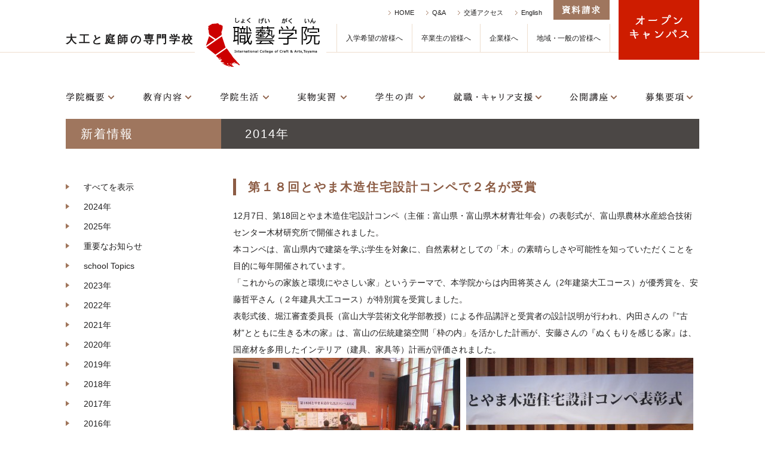

--- FILE ---
content_type: text/html; charset=UTF-8
request_url: https://shokugei.ac.jp/blog/?p=2648
body_size: 26476
content:
<!DOCTYPE html>
<html lang="ja" class="no-js">
<head>
	<meta charset="UTF-8">
	<meta name="viewport" content="width=device-width, initial-scale=1">
    <meta property="og:type" content="website">
    <meta property="og:url" content="https://www.facebook.com/shokugeigakuin">
    <meta property="og:site_name" content="専門学校　職藝学院">
    <meta property="og:title" content="大工と庭師の専門学校　職藝学院">
    <meta property="og:image" content="https://www.shokugei.ac.jp/img/profile.jpg">
    <meta name="description" content="大工・宮大工・建具職人・家具職人や造園・園芸ガーデニングの職人を育てる専門学校です。大工も庭を、庭師も建築を学ぶことを目指す他にない学校で、住宅の敷地全体を計画し、作ることのできるプロを育てています。入学は高卒同等で年齢制限はありません。" />
<meta name="keywords" content="大工,宮大工,伝統構法,民家,建具,家具,木材加工,造園,園芸,庭づくり,ガーデニング,作庭,庭師,植木職人,ガーデナー,資格取得,建築大工技能士,建築士,樹木医,学校" />
    <title>第１８回とやま木造住宅設計コンペで２名が受賞 | 職藝学院</title>
	<link rel="profile" href="https://gmpg.org/xfn/11">
		<link rel="pingback" href="https://shokugei.ac.jp/blog/xmlrpc.php">
	    
    <link href="../css/common.css" rel="stylesheet" type="text/css" media="all">
    <link href="../css/jquery.bxslider.css" rel="stylesheet" type="text/css" media="all">
    <link href="../css/drawer.css" rel="stylesheet" type="text/css" media="all">
    <link href="../css/jquery.fancybox.css" rel="stylesheet" type="text/css" media="all">
    <script type="text/javascript" src="../js/jquery-1.11.3-min.js"></script>
    <script type="text/javascript" src="../js/jquery.bxslider.min.js"></script>
    <script type="text/javascript" src="../js/iscroll-min.js"></script>
    <script type="text/javascript" src="../js/drawer.min.js"></script>
    <script type="text/javascript" src="../js/jquery.fancybox.pack.js"></script>
    <script type="text/javascript">
	  $(document).ready(function() {
		$(".fbox").fancybox();
	  });
    </script>
    <script type="text/javascript" src="../js/common.js"></script>
    <link rel="stylesheet" type="text/css" media="all" href="https://shokugei.ac.jp/blog/wp-content/themes/shokugei/style.css">
</head>

<body data-rsssl=1 class="drawer drawer--right">
<div id="spMenu">
  <button type="button" class="drawer-toggle drawer-hamburger">
    <span class="sr-only"> </span>
    <span class="drawer-hamburger-icon"></span>
  </button>
  <nav class="drawer-nav" role="navigation">
    <ul class="drawer-menu">        
      <li><a class="drawer-brand" href="../index.html">HOME</a></li>
      <li><a class="drawer-brand" href="../blog/">what's new</a></li>
      <li><a class="drawer-brand" href="../contact/siryou.html">資料請求</a></li>
        <li><a class="drawer-brand" href="../open/index.html">オープンキャンパス</a></li>
        <li><a class="drawer-brand" href="../open/index2.html">オープンキャンパス参加申込フォーム</a></li>

        <li class="drawer-dropdown"><a class="drawer-menu-item" data-target="#" href="#" data-toggle="dropdown" role="button" aria-expanded="false">学院概要</a>
          <ul class="drawer-dropdown-menu">
            <li><a href="../outline/index.html" class="drawer-dropdown-menu-item">職藝学院とは</a></li>
            <li><a href="../outline/index2.html" class="drawer-dropdown-menu-item">教育理念</a></li>
            <li><a href="../outline/index3.html" class="drawer-dropdown-menu-item">組織機構</a></li>
            <li><a href="../outline/index4.html" class="drawer-dropdown-menu-item">講師紹介</a></li>
            <li><a href="../outline/index5.html" class="drawer-dropdown-menu-item">入学生の属性</a></li>
            <li><a href="../outline/index6.html" class="drawer-dropdown-menu-item">自己点検評価</a></li>
          </ul>
        </li>

		<li class="drawer-dropdown"><a class="drawer-menu-item" data-target="#" href="#" data-toggle="dropdown" role="button" aria-expanded="false">教育内容</a>
          <ul class="drawer-dropdown-menu">
            <li><a href="../dept/index.html" class="drawer-dropdown-menu-item">教育課程</a></li>
            <li><a href="../dept/index5.html" class="drawer-dropdown-menu-item">学科構成</a></li>
            <li><a href="../dept/index4.html" class="drawer-dropdown-menu-item">教育の特色</a></li>
            <li><a href="../dept/index2.html" class="drawer-dropdown-menu-item">建築職藝専門課程</a></li>
            <li><a href="../dept/index3.html" class="drawer-dropdown-menu-item">環境職藝専門課程</a></li>
            <li><a href="../dept/index6.html" class="drawer-dropdown-menu-item">主な取得可能資格</a></li>
          </ul>
        </li>

        <li class="drawer-dropdown"><a class="drawer-menu-item" data-target="#" href="#" data-toggle="dropdown" role="button" aria-expanded="false">学院生活</a>
          <ul class="drawer-dropdown-menu">
            <li><a href="../event/index.html" class="drawer-dropdown-menu-item">職藝キャンパス</a></li>
            <li><a href="../event/index2.html" class="drawer-dropdown-menu-item">主な学院施設</a></li>
            <li><a href="../event/index3.html" class="drawer-dropdown-menu-item">主な学院行事</a></li>
            <li><a href="../event/index4.html" class="drawer-dropdown-menu-item">職藝の四季</a></li>
          </ul>
        </li>

        <li class="drawer-dropdown"><a class="drawer-menu-item" data-target="#" href="#" data-toggle="dropdown" role="button" aria-expanded="false">実物実習</a>
          <ul class="drawer-dropdown-menu">
            <li><a href="../gallery/index.html" class="drawer-dropdown-menu-item">実物実習（実際の建物づくり・庭づくり）</a></li>
            <li><a href="../gallery/index3.html" class="drawer-dropdown-menu-item">建築職藝科実物実習</a></li>
            <li><a href="../gallery/index2.html" class="drawer-dropdown-menu-item">環境職藝科実物実習</a></li>
            <li><a href="../gallery/index4.html" class="drawer-dropdown-menu-item">職藝ブランド</a></li>
          </ul>
        </li>

        <li class="drawer-dropdown"><a class="drawer-menu-item" data-target="#" href="#" data-toggle="dropdown" role="button" aria-expanded="false">学生の声</a>
          <ul class="drawer-dropdown-menu">
            <li><a href="../voice/index.html" class="drawer-dropdown-menu-item">学生達から見た職藝学院</a></li>
            <li><a href="../voice/index3.html" class="drawer-dropdown-menu-item">建築職藝科の学生の声</a></li>
            <li><a href="../voice/index2.html" class="drawer-dropdown-menu-item">環境職藝科の学生の声</a></li>
            <li><a href="../voice/index4.html" class="drawer-dropdown-menu-item">卒業生から見た職藝学院</a></li>

          </ul>
        </li>
        
        <li class="drawer-dropdown"><a class="drawer-menu-item" data-target="#" href="#" data-toggle="dropdown" role="button" aria-expanded="false">就職・キャリア支援</a>
           <ul class="drawer-dropdown-menu">
            <li><a href="../support/index.html" class="drawer-dropdow-menu-item">各種証明書の発行・ネットワーク会員</a></li>
            <li><a href="../support/index2.html" class="drawer-dropdow-menu-item">卒業生の仕事</a></li>
            <li><a href="../support/index3.html" class="drawer-dropdow-menu-item">求人・就職・キャリア支援</a></li>
            <li><a href="../support/index4.html" class="drawer-dropdown-menu-item">若手大工育成プロジェクト</a></li>
           </ul>
        </li>
        
        <li class="drawer-dropdown"><a class="drawer-menu-item" data-target="#" href="#" data-toggle="dropdown" role="button" aria-expanded="false">公開講座</a>
           <ul class="drawer-dropdown-menu">
            <li><a href="../project/kouza/index.html" class="drawer-dropdown-menu-item">職藝未来塾の概要</a></li>
            <!--<li><a href="../project/kouza/index2.html" class="drawer-dropdown-menu-item">職藝手しごと教室</a></li>-->
            <!--<li><a href="../project/kouza/index3.html" class="drawer-dropdown-menu-item">職藝実践講座</a></li>-->
            <li><a href="../project/kouza/index4.html" class="drawer-dropdown-menu-item">職藝キャリアアップ塾</a></li>
            <!--<li><a href="../project/kouza/index5.html" class="drawer-dropdown-menu-item">職藝特別公開講座</a></li>-->
            <li><a href="../project/kouza/index6.html" class="drawer-dropdown-menu-item">公開講座・施設等のご利用</a></li>
           </ul>
        </li>
        
        <li class="drawer-dropdown"><a class="drawer-menu-item" data-target="#" href="#" data-toggle="dropdown" role="button" aria-expanded="false">募集要項</a>
           <ul class="drawer-dropdown-menu">
               <li><a href="../bosyu/index.html" class="drawer-dropdown-menu-item">学校推薦・一般入学等</a></li>
               <li><a href="../bosyu/ao.html" class="drawer-dropdown-menu-item">AO入試・入学</a></li>
           </ul>
        </li>
        
        <li><a class="drawer-brand" href="../everyone/examinee.html">入学希望の皆様へ</a></li>
        <li><a class="drawer-brand" href="../everyone/graduate.html">卒業生の皆様へ</a></li>
        <li><a class="drawer-brand" href="../everyone/recruite.html">企業様へ</a></li>
        <li><a class="drawer-brand" href="../everyone/general.html">地域・一般の皆様へ</a></li>
        <li><a class="drawer-brand" href="../qa/index.html">Q&amp;A</a></li>
        <li><a class="drawer-brand" href="../access/index.html">交通アクセス</a></li>
        <li><a class="drawer-brand" href="../sitemap/index.html">サイトマップ</a></li>
        <li><a class="drawer-brand" href="../privacy_policy/index.html">プライバシーポリシー</a></li>
        <li><a class="drawer-brand" href="../english.pdf" target="_blank">English</a></li>
    </ul>
  </nav>
</div><!--/#spMenu-->

<main>


<header>
  <div id="headerOuter">
    <div id="headerBox">
      <h1><a href="../index.html">大工と庭師の専門学校<img src="../img/logo.gif" alt="職藝学院"></a></h1>
      <div id="subNav" class="pcItem"><a href="../index.html">HOME</a><a href="../qa/index.html">Q&amp;A</a><a href="../access/index.html">交通アクセス</a><a href="../english.pdf" target="_blank">English</a>
      </div>
      <ul>
        <li><a href="../everyone/examinee.html">入学希望の皆様へ</a></li>
        <li><a href="../everyone/graduate.html">卒業生の皆様へ</a></li>
        <li><a href="../everyone/recruite.html">企業様へ</a></li>
        <li><a href="../everyone/general.html">地域・一般の皆様へ</a></li>
      </ul>
      <p id="contact"><a href="../contact/siryou.html"><img src="../img/btn_contact.gif" alt="資料請求" class="imgO"></a></p>
      <p id="op"><a href="../open/index.html"><img src="../img/btn_op.gif" alt="オープンキャンパス" class="imgO"></a></p>
    </div><!--/#headerBox-->
  </div><!--/#headerOuter-->
  
  <nav id="gnav">
    <ul id="nav">
        <li class="menuTrigger"><a href="../outline/index.html"><img src="../img/nav01.gif" alt="学院概要"></a>
            <ul class="hoverMenu">
                <li><a href="../outline/index.html">職藝学院とは</a></li>
                <li><a href="../outline/index2.html">教育理念</a></li>
                <li><a href="../outline/index3.html">組織機構</a></li>
                <li><a href="../outline/index4.html">講師紹介</a></li>
                <li><a href="../outline/index5.html">入学生の属性</a></li>
                <li><a href="../outline/index6.html">自己点検評価</a></li>
            </ul> 
        </li>
        
        <li class="menuTrigger"><a href="../dept/index.html"><img src="../img/nav02.gif" alt="教育内容"></a>
            <ul class="hoverMenu">
                <li><a href="../dept/index.html">教育課程</a></li>
                <li><a href="../dept/index5.html">学科構成</a></li>
                <li><a href="../dept/index4.html">教育の特色</a></li>
                <li><a href="../dept/index2.html">建築職藝専門課程</a></li>
                <li><a href="../dept/index3.html">環境職藝専門課程</a></li>
                <li><a href="../dept/index6.html">主な取得可能資格</a></li>
            </ul>
        </li>
        
        <li class="menuTrigger"><a href="../event/index.html"><img src="../img/nav03.gif" alt="学院生活"></a>
            <ul class="hoverMenu">
               <li><a href="../event/index.html">職藝キャンパス</a></li>
                <li><a href="../event/index2.html">主な学院施設</a></li>
                <li><a href="../event/index3.html">主な学院行事</a></li>
                <li><a href="../event/index4.html">職藝の四季</a></li>
            </ul>
        </li>
        
        <li class="menuTrigger"><a href="../gallery/index.html"><img src="../img/nav04.gif" alt="実物実習"></a>
           <ul class="hoverMenu">
                <li><a href="../gallery/index.html">実物実習（実際の建物づくり・庭づくり）</a></li>
                <li><a href="../gallery/index3.html">建築職藝科実習風景</a></li>
                <li><a href="../gallery/index2.html">環境職藝科実習風景</a></li>
                <li><a href="../gallery/index4.html">職藝ブランド</a></li>
            </ul>
        </li>
        
         <li class="menuTrigger"><a href="../voice/index.html"><img src="../img/nav05.gif" alt="学生の声"></a>
            <ul class="hoverMenu">
                <li><a href="../voice/index.html">学生達から見た職藝学院</a></li>
                <li><a href="../voice/index3.html">建築職藝科の学生の声</a></li>
                <li><a href="../voice/index2.html">環境職藝科の学生の声</a></li>
                <li><a href="../voice/index4.html">卒業生から見た職藝学院</a></li>
            </ul>
        </li>
        
          <li class="menuTrigger"><a href="../support/index.html"><img src="../img/nav06.gif" alt="就職・キャリア支援"></a>
            <ul class="hoverMenu">
                <li><a href="../support/index.html">各種証明書の発行</a></li>
                <li><a href="../support/index.html#network">ネットワーク会員</a></li>
                <li><a href="../support/index2.html">卒業生の仕事</a></li>
                <li><a href="../support/index3.html">求人・就職・キャリア支援</a></li>
                <li><a href="../support/index4.html">若手大工育成プロジェクト</a></li>
            </ul>
          </li>
          
          <li class="menuTrigger"><a href="../project/kouza/index.html"><img src="../img/nav07.gif" alt="公開講座"></a>
          <ul class="hoverMenu">
                <li><a href="../project/kouza/index.html">職藝未来塾の概要</a></li>
                <!--<li><a href="../project/kouza/index2.html">職藝手しごと教室</a></li>-->
                <!--<li><a href="../project/kouza/index3.html">職藝実践講座</a></li>-->
                <li><a href="../project/kouza/index4.html">職藝キャリアアップ塾</a></li>
                <!--<li><a href="../project/kouza/index5.html">職藝特別公開講座</a></li>-->
                <li><a href="../project/kouza/index6.html">公開講座・施設等のご利用</a></li>
            </ul>
            </li>
          
          <li class="menuTrigger"><a href="../bosyu/index.html"><img src="../img/nav08.gif" alt="募集要項"></a>
              <ul class="hoverMenu bosyu-hov">
                <li><a href="../bosyu/index.html">学校推薦・一般入学等</a></li>
                <li><a href="../bosyu/ao.html">AO入試・入学</a></li>
              </ul>
          </li>
        
    </ul>
  </nav>
  
</header>

<div id="contents">
  <section id="ttlBox">
      <h1><span>新着情報</span>2014年</h1>
    </section>

    <div id="mainBox">
      <section class="blogContent">
        <h1>
                        第１８回とやま木造住宅設計コンペで２名が受賞        </h1>
        
        		<div id="_mcePaste" class="mcePaste">12月7日、第18回とやま木造住宅設計コンペ（主催：富山県・富山県木材青壮年会）の表彰式が、富山県農林水産総合技術センター木材研究所で開催されました。<br />
本コンペは、富山県内で建築を学ぶ学生を対象に、自然素材としての「木」の素晴らしさや可能性を知っていただくことを目的に毎年開催されています。<br />
「これからの家族と環境にやさしい家」というテーマで、本学院からは内田将英さん（2年建築大工コース）が優秀賞を、安藤哲平さん（２年建具大工コース）が特別賞を受賞しました。<br />
表彰式後、堀江審査委員長（富山大学芸術文化学部教授）による作品講評と受賞者の設計説明が行われ、内田さんの『&#8221;古材”とともに生きる木の家』は、富山の伝統建築空間「枠の内」を活かした計画が、安藤さんの『ぬくもりを感じる家』は、国産材を多用したインテリア（建具、家具等）計画が評価されました。</div>
<div id="_mcePaste" class="mcePaste">
<table cellspacing="10" cellpadding="0" border="0" align="center">
<tbody>
<tr align="center">
<td><span lang="EN-US"><a href="https://www.shokugei.ac.jp/blog/wp-content/uploads/2014/12/aba1dd9afd994bc383f5259806be7bb44.jpg" class="fbox"><img class="alignnone size-medium wp-image-2086" title="①" src="https://www.shokugei.ac.jp/blog/wp-content/uploads/2014/12/aba1dd9afd994bc383f5259806be7bb44-380x284.jpg" alt="" width="380" height="284"></a><a href="https://www.shokugei.ac.jp/blog/wp-content/uploads/2014/10/aba1dd9afd994bc383f5259806be7bb42.jpg" class="fbox"><br />
</a></span></td>
<td><span lang="EN-US"><a href="https://www.shokugei.ac.jp/blog/wp-content/uploads/2014/12/6ac2397867767a902ce2217f0a58282f.jpg" class="fbox"><img class="alignnone size-medium wp-image-2087" title="②" src="https://www.shokugei.ac.jp/blog/wp-content/uploads/2014/12/6ac2397867767a902ce2217f0a58282f-380x284.jpg" alt="" width="380" height="284"></a><a href="https://www.shokugei.ac.jp/blog/wp-content/uploads/2014/11/6ac2397867767a902ce2217f0a58282f.jpg" class="fbox"><br />
</a></span></td>
</tr>
<tr align="center">
<td>授 賞 式</td>
<td>堀江秀夫審査委員長（富山大学芸術文化学部・教授）による作品講評</td>
</tr>
<tr align="center">
<td><span lang="EN-US"><a href="https://www.shokugei.ac.jp/blog/wp-content/uploads/2014/12/f6f77a1616e27fc34eb1a81aa7dc6262.jpg" class="fbox"><img class="alignnone size-medium wp-image-2089" title="③" src="https://www.shokugei.ac.jp/blog/wp-content/uploads/2014/12/f6f77a1616e27fc34eb1a81aa7dc6262-380x284.jpg" alt="" width="380" height="284"></a></span></td>
<td><span lang="EN-US"><a href="https://www.shokugei.ac.jp/blog/wp-content/uploads/2014/12/ed80de20dfec1bd144442f3c2532b6bb.jpg" class="fbox"><img class="alignnone size-medium wp-image-2090" title="④" src="https://www.shokugei.ac.jp/blog/wp-content/uploads/2014/12/ed80de20dfec1bd144442f3c2532b6bb-380x284.jpg" alt="" width="380" height="284"></a><a href="https://www.shokugei.ac.jp/blog/wp-content/uploads/2014/11/ed80de20dfec1bd144442f3c2532b6bb.jpg" class="fbox"><br />
</a></span></td>
</tr>
<tr align="center">
<td>内田さんの設計説明<br />
『”古材”とともに生きる木の家』</td>
<td><span lang="EN-US">安藤さんの設計説明<br />
『ぬくもりを感じる家』<br />
</span></td>
</tr>
<tr align="center">
<td><span lang="EN-US"><a href="https://www.shokugei.ac.jp/blog/wp-content/uploads/2014/12/4d2898cc519c4468d541cbcfe0072ef6.jpg" class="fbox"><img class="alignnone size-medium wp-image-2095" title="⑤" src="https://www.shokugei.ac.jp/blog/wp-content/uploads/2014/12/4d2898cc519c4468d541cbcfe0072ef6-380x284.jpg" alt="" width="380" height="284"></a></span></td>
<td><span lang="EN-US"><a href="https://www.shokugei.ac.jp/blog/wp-content/uploads/2014/12/6929b940e4802cf13960acbb172247c2.jpg" class="fbox"><img class="alignnone size-medium wp-image-2096" title="⑥" src="https://www.shokugei.ac.jp/blog/wp-content/uploads/2014/12/6929b940e4802cf13960acbb172247c2-380x284.jpg" alt="" width="380" height="284"></a><br />
</span></td>
</tr>
<tr align="center">
<td>受賞者（安藤さん、内田さん）の記念撮影</td>
<td>全受賞者、審査委員等による記念撮影</td>
</tr>
</tbody>
</table>
</div>

        
        <ul class="pager singlePager">
		          <li class="prev"><a href="https://shokugei.ac.jp/blog/?p=2647" rel="prev">&lt;</a></li>
                  
                  <li class="next"><a href="https://shokugei.ac.jp/blog/?p=2649" rel="next">&gt;</a></li>
                </ul>
	   
      </section>

    </div><!--/"mainBox-->


  <div id="sideNav">
  
    <ul>  
	              <li><a href="../blog/">すべてを表示</a></li>
            	<li class="cat-item cat-item-15"><a href="https://shokugei.ac.jp/blog/?cat=15" >2024年</a>
</li>
	<li class="cat-item cat-item-16"><a href="https://shokugei.ac.jp/blog/?cat=16" >2025年</a>
</li>
	<li class="cat-item cat-item-11"><a href="https://shokugei.ac.jp/blog/?cat=11" >重要なお知らせ</a>
</li>
	<li class="cat-item cat-item-3"><a href="https://shokugei.ac.jp/blog/?cat=3" >school Topics</a>
</li>
	<li class="cat-item cat-item-14"><a href="https://shokugei.ac.jp/blog/?cat=14" >2023年</a>
</li>
	<li class="cat-item cat-item-13"><a href="https://shokugei.ac.jp/blog/?cat=13" >2022年</a>
</li>
	<li class="cat-item cat-item-12"><a href="https://shokugei.ac.jp/blog/?cat=12" >2021年</a>
</li>
	<li class="cat-item cat-item-10"><a href="https://shokugei.ac.jp/blog/?cat=10" >2020年</a>
</li>
	<li class="cat-item cat-item-4"><a href="https://shokugei.ac.jp/blog/?cat=4" >2019年</a>
</li>
	<li class="cat-item cat-item-9"><a href="https://shokugei.ac.jp/blog/?cat=9" >2018年</a>
</li>
	<li class="cat-item cat-item-8"><a href="https://shokugei.ac.jp/blog/?cat=8" >2017年</a>
</li>
	<li class="cat-item cat-item-7"><a href="https://shokugei.ac.jp/blog/?cat=7" >2016年</a>
</li>
	<li class="cat-item cat-item-6"><a href="https://shokugei.ac.jp/blog/?cat=6" >2015年</a>
</li>
	<li class="cat-item cat-item-5 current-cat"><a href="https://shokugei.ac.jp/blog/?cat=5" >2014年</a>
</li>
	<li class="cat-item cat-item-2"><a href="https://shokugei.ac.jp/blog/?cat=2" >2013年</a>
</li>
        
            
      <li><a href="../new/index.html" target="_blank">2012年以前</a></li>
      
    </ul>
  
  
    
    <p class="sideBtn"><a href="../dept/index2.html">
    <img src="../img/second/side_bnr01.jpg" alt="大工　建築職藝科">
    </a></p>
    <p class="sideBtn"><a href="../dept/index3.html">
    <img src="../img/second/side_bnr02.jpg" alt="庭師　環境職藝科">
    </a></p>
    <p class="sideBtn"><a href="../open/index.html">
      <img src="../img/second/side_bnr03.jpg" alt="自然の中で実習の楽しさ、雰囲気を見て・触れて・体感しよう！オープンキャンパス">
    </a></p>
    <p class="sideBtn"><a href="../project/kouza/index.html">
      <img src="../img/second/side_bnr04.jpg" alt="木造建築や庭づくりの専門的な知識・技術を学びます　公開講座">
    </a></p>
  </div><!--/#sideNav-->
</div><!--/#contents-->

<footer>
  <div id="footerOuter">
    <div id="footerBox">
      <div id="address">
        <p>専門学校 職藝学院<span>（しょくげいがくいん）</span></p>
        <address>
        〒930-1298 富山県富山市東黒牧298<br>
        TEL(076)483-8228　FAX(076)483-8222<br>
        E-mail：<a href="mailto:i&#110;&#102;&#111;&#64;&#115;h&#111;ku&#103;&#101;i&#46;&#97;&#99;.&#106;&#112;">i&#110;&#102;&#111;&#64;&#115;h&#111;ku&#103;&#101;i&#46;&#97;&#99;.&#106;&#112;</a>
        </address>
      </div><!--/#address-->
      
      <div id="mobileBox" class="pcItem">
      <p><img src="../img/icon_qr.gif" alt="QRコード"></p>
      <p>スマートフォンで閲覧の際は<br>
      左記のQRコードをご活用ください。</p>
      </div><!--/#mobileBox-->
      
      <div id="sitemapLink">
      <a href="../sitemap/index.html">サイトマップ</a>　｜　<a href="../privacy_policy/index.html">プライバシーポリシー</a>
      </div>
      
      <ul>
        <li><a href="../everyone/examinee.html">入学希望の皆様へ</a></li>
        <li><a href="../everyone/graduate.html">卒業生の皆様へ</a></li>
        <li><a href="../everyone/recruite.html">企業様へ</a></li>
        <li><a href="../everyone/general.html">地域・一般の皆様へ</a></li>
      </ul>
      
      <p id="pagetop"><a href="#"><img src="../img/icon_pagetop.gif" alt="ページトップ"></a></p>
      
    </div><!--/#footerBox-->
  </div><!--/#footerOuter-->
  <p id="copyright">Copyright(C) TOYAMA International College of Craft &amp; Arts,Toyama. All Rights Reserved.</p>
</footer>
</main>

<script>
  (function(i,s,o,g,r,a,m){i['GoogleAnalyticsObject']=r;i[r]=i[r]||function(){
  (i[r].q=i[r].q||[]).push(arguments)},i[r].l=1*new Date();a=s.createElement(o),
  m=s.getElementsByTagName(o)[0];a.async=1;a.src=g;m.parentNode.insertBefore(a,m)
  })(window,document,'script','https://www.google-analytics.com/analytics.js','ga');

  ga('create', 'UA-85240301-1', 'auto');
  ga('send', 'pageview');

</script>

<!-- Global site tag (gtag.js) - Google Analytics -->
<script async src="https://www.googletagmanager.com/gtag/js?id=G-HTFHBC0CS8"></script>
<script>
  window.dataLayer = window.dataLayer || [];
  function gtag(){dataLayer.push(arguments);}
  gtag('js', new Date());

  gtag('config', 'G-HTFHBC0CS8');
</script>
</body>
</html>

--- FILE ---
content_type: text/css
request_url: https://shokugei.ac.jp/css/common.css
body_size: 115929
content:
@charset "UTF-8";

@media print{
	body{
		width:1200px!important;
	}
	footer{
		display:none;
	}
}

.bnr-subject{
    width: 680px;
    margin: 0 auto;
    position: fixed;
    left: 0;
    right: 0;
    bottom: 0;
    transition: all 0.3s;
    z-index: 999;
}
.bnr-subject img{
    width: 100%;
    height: auto;
    vertical-align: bottom;
}
.bnr-subject p{
    width: 36px;
    cursor: pointer;
    position: absolute;
    right: 0;
    top: -15px;
    opacity: 1;
    z-index: 1000;
}
.bnr-btn-close{
    display: none;
}


@media all and (max-width: 820px){
    .bnr-subject{
        width: 82%;
    }
}




@media all and (min-width: 1060px){

    /* --------------------------------------------------------------------------------------------------------------------------------------------- */

    /* Layout */

    /* --------------------------------------------------------------------------------------------------------------------------------------------- */

    #subNav,
    #headerBox p,
    #gnav{ display:inherit; }

    .spItem,
    #spMenu{ display:none; }


    /* Header */
    /* ------------------------------------------------------------------------------------------ */

    header{
        width:100%;
        margin:0;
    }
    header #headerOuter{
        height:87px;
        margin:0 0 63px;
        border-bottom:solid 1px #EEDECE;
    }
    header #headerOuter #headerBox{
        max-width:1060px;
        margin:0 auto;
        padding:0 3%;
        position:relative;
    }
    header #headerOuter #headerBox h1{
        width:443px;/*41.8%*/
        margin:0;
        font-size:1.286em;/*1.5vw*/
        font-family:/*"小塚明朝 Pro L", "ＭＳ Ｐ明朝", "MS PMincho", "ヒラギノ明朝 Pro W3", "Hiragino Mincho Pro", */serif;
        font-weight:bold;
        letter-spacing:0.2em;
        position:relative;
        top:-10px;
        float:left;
    }
    header #headerOuter #headerBox h1 a{ color:#201f1f; }

    header #headerOuter #headerBox h1 img{
        width:220px;/*48.2%*/
        position:relative;
        top:40px;
    }
    header #headerOuter #headerBox ul{
        width:530px;
        margin:0 0 0 10px;
        border-left:solid 1px #EEDECE;
        float:left;
        overflow:hidden;
    }
    header #headerOuter #headerBox ul li{
        height:48px;
        border-right:solid 1px #EEDECE;
        float:left;
    }
    header #headerOuter #headerBox ul li a{
        display:block;
        padding:10px 15px 0;
        font-size:0.857em;
        /*font-size:1vw;*/
        letter-spacing:-0.01em;
        text-align:cneter;
    }

    header #headerOuter #headerBox #subNav{
        width:290px;
        margin:7px 263px 5px 0;
        font-size:0.786em;
        text-align:right;
        float:right;
    }
    header #headerOuter #headerBox #subNav a{
        display:inline-block;
        margin:0 0 0 20px;
        padding:0 0 0 10px;
        background:URL(../img/icon_subnav_arrow.gif) left center no-repeat;
    }


    /* 資料請求ボタン */
    header #headerOuter #headerBox p#contact{
    width:135px;/*12.73%*/
        margin-left:286px;/*37.3%*/
        position:absolute;
        left:50%;
        top:0;
        z-index:5;
    }

    /* オープンキャンパスボタン */
    header #headerOuter #headerBox p#op{
        width:135px;/*12.73%*/
        margin-left:395px;/*37.3%*/
        position:absolute;
        left:50%;
        top:0;
        z-index:5;
    }
    /*header #headerBox p img{
        width:100%;
        height:auto;
    }*/


    /* Navigation */

    nav{
        clear:both;
        max-width:1060px;
        margin:0 auto 20px;
        overflow:hidden;
    }
    nav ul li{
        margin:0 0 0 4.52%;
        float:left;
    }
    nav ul li:first-child{
        margin:0;
    }
    nav ul li img{ width:100%;}

    nav ul#nav{

        }
    nav ul#nav li ul{
        display:none;
        padding:0;
        background-color:#4B4745;
        float:left;
        position:absolute;
        z-index:5;
    }
        nav ul#nav li ul.bosyu-hov{
            margin-left: -99px;
        }

    nav ul#nav li ul li{
        margin:0;
        position:relative;
        float:none;
    }
    nav ul#nav li ul li a{
        display:block;
        padding:10px 20px 10px 40px;
        color:#fff;
        background:URL(../img/icon_second_arrow.png) 20px center no-repeat;
        opacity:0.9;
    }
    nav ul#nav li ul li a:hover,
    nav ul#nav li ul li a:active{
        background:URL(../img/icon_second_arrow.png) 20px center no-repeat #9F765E;
    }
    nav ul#nav li ul li.sub a{
        display:block;
        padding:10px 20px 10px 60px;
        color:#fff;
        background:URL(../img/icon_second_arrow.png) 40px center no-repeat;
        opacity:0.9;
    }
    nav ul#nav li ul li.sub a:hover,
    nav ul#nav li ul li.sub a:active{
        background:URL(../img/icon_second_arrow.png) 40px center no-repeat #9F765E;
    }

    /* Common */
    /* ------------------------------------------------------------------------------------------ */
    .box{
        width:100%;
        margin:0 auto;
        overflow:hidden;
    }
    .boxL{ float:left; }
    .boxR{ float:right; }

    #contents{
        max-width:1060px;
        margin:0 auto;
        overflow:hidden;
    }

    .clearfix:after {
        content: "";
        clear: both;
        display: block;
    }

    .x2 img{
        width:100%;
        height:auto;
    }

    .attention{
        color:#CC1A00;
    }


    /* new photo min=640px  */
    img.par25{
        width:25%;
        height:auto;
    }
    img.par40{
        width:40%;
        height:auto;
    }
    img.par45{
        width:45%;
        height:auto;
    }
    img.par55{
        width:55%;
        height:auto;
    }

    /* fancy over */
    header #headerOuter #headerBox .fancybox-margin{
        margin-left:387px;
    }
    footer #footerOuter #footerBox .fancybox-margin{
        margin:0 0 0 537px!important;
    }


    /* Footer */
    /* ------------------------------------------------------------------------------------------ */
    footer #footerOuter{
        width:100%;
        margin:50px 0 0;
        padding:50px 0 0;
        background-color:#4B4745;
    }
    footer #footerOuter #footerBox{
        margin:0 6%;
        font-size:1em;
        line-height:2;
        color:#fff;
        overflow:hidden;
        position:relative;
    }
    footer #footerOuter #footerBox #address p{
        margin:0 0 15px;
        font-size:1em;
        font-weight:bold;
    }
    footer #footerOuter #footerBox #address p{
        font-size:1em;
        font-weight:bold;
    }
    footer #footerOuter #footerBox #address p span{
        font-size:0.857em;
        font-weight:normal;
    }
    footer #footerOuter #footerBox #address{
        width:39.6%;
        margin:0 0 30px;
        float:left;
    }
    footer #footerOuter #footerBox #mobileBox{
        width:39.6%;
        float:left;
    }
    footer #footerOuter #footerBox #address address{
        font-style:normal;
    }
    footer #footerOuter #footerBox #mobileBox p{
        line-height:1.5;
        float:left;
    }
    footer #footerOuter #footerBox #mobileBox p img{
        margin:0 20px 0 0;
    }

    footer #footerOuter #footerBox #sitemapLink{
        width:340px;
        float:left;
    }
    footer #footerOuter #footerBox ul{
        clear:both;
        margin:0;
        border-left:solid 1px #888;
        float:left;
    }
    footer #footerOuter #footerBox ul li{
        height:48px;
        border-right:solid 1px #888;
        float:left;
    }
    footer #footerOuter #footerBox a,
    footer #footerOuter #footerBox ul li a{
        color:#fff;	
    }
    footer #footerOuter #footerBox a:link,
    footer #footerOuter #footerBox a:visited{
        text-decoration:underline;
    }
    footer #footerOuter #footerBox a:hover,
    footer #footerOuter #footerBox a:active{
        text-decoration:none;
    }

    footer #footerOuter #footerBox ul li a{
        display:block;
        padding:10px 23px 0;
        font-size:1em;
        letter-spacing:-0.01em;
        text-align:cneter;
    }
    footer #footerOuter #footerBox ul li a:link,
    footer #footerOuter #footerBox ul li a:visited{
        text-decoration:none!important;
    }
    footer #footerOuter #footerBox ul li a:hover,
    footer #footerOuter #footerBox ul li a:active{
        text-decoration:underline!important;
    }

    /*footer #footerOuter #footerBox #pagetop{
        display:none;
        height:45px;
        margin:0 0 0 485px;
        position:absolute;
        left:50%;
        bottom:0;
    }*/
    footer #footerOuter #footerBox #pagetop{
        display:none;
        height:45px;
        margin:0 0 0 0;
        position:absolute;
        right:0;
        bottom:0;
    }

    footer #copyright{
        margin:0 6%;
        padding:20px 0 50px;
        font-size:0.857em;
        font-family:"Times New Roman", Times, serif;
        letter-spacing:0.1em;
        color:#878787;
    }



    /* --------------------------------------------------------------------------------------------------------------------------------------------- */

    /* common */

    /* --------------------------------------------------------------------------------------------------------------------------------------------- */

    body{
        font-size:14px;
        font-family:"小塚ゴシック Pr6N R", "ヒラギノ角ゴ Pro W3", "Hiragino Kaku Gothic Pro", "メイリオ", Meiryo, Osaka, "ＭＳ Ｐゴシック", "MS PGothic", sans-serif;
        line-height:200%;
        color:#201F1F;
        -webkit-text-size-adjust:100%;
    }

    a:link,
    a:visited
    {
        color:#201F1F;
        text-decoration:none;
    }
    a:hover,
    a:active,
    #contents #sideNav ul li.current a,
    #contents #sideNav ul li a.active,
    #headerBox a.active{
        color:#CC1A00;
        text-decoration:none;
    }

    img{
        border:none;
    }

    body,h1,h2,h3,h4,h5,h6,div,p,ul,li,ol{
      margin:0;
      padding:0;
    }
    ul,li,ol{ list-style:none; }

    .cap{
        font-size:1em;
        line-height:1.5;
    }

    /* --------------------------------------------------------------------------------------------------------------------------------------------- */

    /* Top page */

    /* --------------------------------------------------------------------------------------------------------------------------------------------- */

    #contents .slideBox{
        margin:0 0 35px;
        position:relative;
    }
    #contents .slideBox .bx-wrapper .bx-viewport{
        border:none;
        box-shadow:none;
        overflow:visible!important;
    }
    #contents .slideBox .bx-wrapper li p{
        height: 460px;
        font-size: 28px;
        font-weight: 600;
        font-family: YuMincho, "Yu Mincho", "Hiragino Mincho ProN", "serif";
        line-height: 1.75;
        writing-mode: vertical-rl;
        -webkit-writing-mode: vertical-rl;
        -ms-writing-mode: tb-rl;
        position:absolute;
        top: 60%;
        right: 26px;
    }
    #contents .slideBox .bx-wrapper li p span{
        display: inline-block;
        margin: 0 0 0 5px;
        padding: 10px 0;
        background: url("../img/top/bg_slide_copy.png") left top / 50% auto repeat;
    }

    #contents #copy{
        position:relative;
    }
    #contents #copy img{
        width:54px;
        position:absolute;
        bottom:-58px;
        left:6.4%;
    }
    #contents .read{
        width: 57%;
        margin: 0 auto 60px;
        text-align: center;
        position: relative;
        z-index: 51;
    }
    #contents .read h2{
        margin-bottom: 15px;
        font-family: YuMincho, "Yu Mincho", "Hiragino Mincho ProN", "serif";
        font-size: 24px;
        font-weight: 500;
        letter-spacing: 0.1em;
    }
    #contents .read p{
        font-size: 18px;
        line-height: 2;
        letter-spacing:0.05em;
    }

    .opBanner{
        margin:0 auto 40px;
    }
    .opBanner iframe{
        width:510px;
        height:286.875px;
        border:none;
    }


    /* Course */
    #contents .topCont h1{
        margin:0 0 25px;
        font-size:15px;
        font-weight:normal;
        letter-spacing:0.2em;
        text-align:center;
        background:url(../img/ttl_bg.gif) center no-repeat;
        position:relative;
    }
    #contents .topCont h1 span{
        position:absolute;
        right:0;
        top:2px;
    }
    #contents .topCont h1 span a img{
        width:94px;
    }
    #contents .topCont .box .boxL{
        width:29%;
        min-height:250px;
        padding:5.47% 0 0 21%;
        background:URL(../img/top/bg_course01.jpg) left top no-repeat;
        background-size:100%;
    }
    #contents .topCont .box .boxR{
        width:45%;
        min-height:250px;
        padding:5.47% 0 0 5%;
        background:URL(../img/top/bg_course02.jpg) left top no-repeat;
        background-size:100%;
        float:left;
    }
    #contents .topCont .box .boxL h2,
    #contents .topCont .box .boxR h2{
        margin:0 0 5px;
    }
    #contents .topCont .box .boxL p,
    #contents .topCont .box .boxR p{
        margin:0 0 15px;
    }

    #contents .topCont h1 img{
        width:182px;
    }
    #contents .topCont .box .boxL h2 img,
    #contents .topCont .box .boxR h2 img{
        width:160px;
    }
    #contents .topCont .box .boxL p.btnCourse img,
    #contents .topCont .box .boxR p.btnCourse img{
        width:260px;
    }

    /* What's New */
    #contents .topCont ul{
        width:100%;
        margin:0 0 100px;
        overflow:hidden;
    }
    #contents .topCont ul li{
        width:15%;
        margin:0 0 0 1.88%;
        float:left;
    }
    #contents .topCont ul li:first-child{
        margin:0;
    }
    #contents .topCont ul li p.imgThumb{
        width:160px;
        height:160px;
        margin:0 0 10px;
        overflow:hidden;
        position:relative;
    }
    #contents .topCont ul li p.imgThumb img.noimage{
        width:160px;
        height:160px;
    }
    #contents .topCont ul li a p.imgThumb img{
        width:auto;
        height:160px;
        margin:auto;
        position:absolute;
        top:0;
        left:0;
        right:0;
        bottom:0;
        -webkit-transform: scale(1.0);
        transform: scale(1.0);
        transform-origin:center;
    }
    #contents .topCont ul li a:hover p.imgThumb img{
        -webkit-transition-duration: 0.6s;
        transition-duration: 0.6s;
        -webkit-transform: scale(1.1);
        transform: scale(1.1);
        transform-origin:center;
    }
    #contents .topCont ul li p.day{
        font-size:0.857em;
        font-family:"Times New Roman", Times, serif;
        letter-spacing:0.1em;
        color:#878787;
    }
    #contents .topCont ul li h2{
        font-size:1em;
        font-weight:normal;
        color:#201F1F;
        line-height:1.5;
    }
    #contents .topCont ul li h2 .important{
        color: #CC1A00;
    }
    #contents .topCont ul li a:hover h2{
        color:#201F1F;
        text-decoration:underline;
    }
    #contents article.topatcle{
        width:32%;
        margin:0 0 0 1.8%;
        float:left;
    }
    #contents article:nth-of-type(1){
        margin:0;
    }
    #contents article.topatcle h2{
        margin:0 0 5px;
        font-size:1.000em;
        color:#CC1A00;
    }
    #contents article.topatcle h2 img{
        width:auto;
        height:24px;
    }
    #contents article iframe{
        width:318px;
        height:179px;
    }
    #contents article.topatcle dl{
        margin:0 0 20px;
        font-size:0.857em;
    }
    #contents article.topatcle dl dt{
        display:inline-block;
        margin:0 30px 0 0;
        padding:0 0 5px;
        font-weight:bold;
        vertical-align:top;
        border-bottom: solid 1px #000;
    }
    #contents article.topatcle dl dd{
        display:inline-block;
        width:70%;
        margin:0;
        line-height:1.75;
        vertical-align:top;
    }
    #contents article.topatcle dl dd a:link,
    #contents article.topatcle dl dd a:visited{
        color:#D02600;
        text-decoration:underline;
    }
    #contents article.topatcle dl dd a:hover,
    #contents article.topatcle dl dd a:active{
        color:#D02600;
        text-decoration:none;
    }

    #contents article.topatcle .imgO{
        margin:0 0 20px;
    }
    #contents article.topatcle .imgO img{
        width:100%;
    }
    #contents article.topatcle .movie{
        width:100%;
    }
    #contents article.topatcle .movie a img,
    #contents article.topatcle p img{
        width:100%;
    }

    #instagram .render ul{
        width:342px;
        margin:0 -2px 0 0;
        overflow:hidden;
    }
    #instagram .render ul li{
        height:83px;
        margin:0 2px 2px 0;
        float:left;
    }
    #instagram .render ul li.row-first{
        clear:both;
    }
    #instagram .render ul li img{
        width:83px;
        height:83px;
    }

    /* --------------------------------------------------------------------------------------------------------------------------------------------- */

    /* Second page - Side Navi */

    /* --------------------------------------------------------------------------------------------------------------------------------------------- */

    #contents #sideNav{
        width:21.7%;
        float:left;
    }
    #contents #sideNav ul{
        margin:0 0 25px;
    }
    #contents #sideNav ul li a{
        display:block;
        padding:0 0 5px 30px;
        font-size:1em;
        background:URL(../img/second/icon_side_arrow.gif) left 9px no-repeat;
    }
    #contents #sideNav ul li ul{
        margin:0;
    }
    #contents #sideNav ul li ul li a{
        padding:0 0 5px 55px;
        font-size:0.857em;
        background-position:30px 9px;
    }
    #contents #sideNav p.sideBtn{
        margin:0 0 5px;
        line-height:1;
    }
    #contents #sideNav p:nth-of-type(2){
        margin:0 0 25px;
    }
    #contents #sideNav p.sideBtn img{
        width:100%;
        height:auto;
    }


    /* --------------------------------------------------------------------------------------------------------------------------------------------- */

    /* Second page - Main Content */

    /* --------------------------------------------------------------------------------------------------------------------------------------------- */

    #contents #mainBox{
        width:73.6%;
        text-align:left;
        float:right;
    }
    #contents #mainBox section,
    #contents #mainBox article{
        margin:0 0 40px;
    }

    /* Title */
    #contents section#ttlBox h1{
        min-height:22px;
        margin:0 0 50px;
        padding:0;
        /*font-size:1.66vw;*/
        font-size:1.429em;
        font-weight:normal;
        line-height:1;
        letter-spacing:0.1em;
        color:#fff;
        background-color:#4B4745;
    }
    #contents section#ttlBox h1 span{
        display:inline-block;
        width:235px;
        margin:0 40px 0 0;
        padding:15px 0 15px 25px;
        background-color:#9F765E;
    }
    
    #contents section#ttlBox h1.flex{
        display: -webkit-box;
        display: -ms-flexbox;
        display: flex;
        background: none;
    }
    #contents section#ttlBox h1.flex span{
        display: flex;
        align-items: center;
        width: 235px;
        margin: 0;
        padding: 15px 0 15px 25px;
    }
    #contents section#ttlBox h1.flex span + span{
        width: 720px;
        padding: 15px 40px;
        line-height: 1.35;
        background-color:#4B4745;
    }

    /* common */

    #mainBox section .box{
        width:100%;
    }

    #mainBox section h1,
    #mainBox article.other h1{
        margin:0 0 1em;
        padding:0 0 0 20px;
        font-size:1.429em;
        font-weight:bold;
        letter-spacing:0.1em;
        color:#8C5C44;
        border-left:solid 5px #8C5C44;
    }
    #mainBox section h1 .important{
        color: #CC1A00;
    }
    #mainBox section h2{
        margin:0 0 0.5em;
        padding:0 0 0 15px;
        font-size:1.143em;
        font-weight:normal;
        color:#8C5C44;
        background:URL(../img/icon_ttl.gif) left 10px no-repeat;
        /*background:URL(../img/second/bg_ttl_line.gif) left bottom no-repeat;*/
    }
    #mainBox section h3{
        margin:0 0 5px;
        font-size:1em;
        font-weight:bold;
    }

    #mainBox section p{
        margin:0 0 30px;
        clear:both;
    }
    #mainBox section p + p{
        margin:0 0 1em;
    }

    #mainBox section .mb0{
        margin:0;
    }
    #mainBox section .mb1{
        margin:0 0 1em;
    }
    #mainBox section .mb2{
        margin:0 0 2em;
    }
    #mainBox section .mb3{
        margin:0 0 3em;
    }
    #mainBox section .mb4{
        margin:0 0 4em;
    }
    #mainBox section .read,
    #mainBox article .read{
        line-height:240%;
        letter-spacing:0.03em;
        text-align:justify;
    }
    #mainBox section .aligncenter{
      display:block;
      margin-left:auto;
      margin-right:auto;
      margin-bottom:20px;
      text-align:center;
    }
    #mainBox section figure.aligncenter{
        margin-bottom:0;
    }
    #mainBox section .alignleft{
      margin:0 20px 20px 0; 
      float:left;
    }
    #mainBox section .alignright{
      margin:0 0 20px 20px;
      float:right;
    }
    #mainBox section .alignnone{
      margin:0 0 20px;
      float:none;
    }
    #mainBox section .w375{ width:48%; }
    #mainBox section .w378{ width:35.66%; }
    #mainBox section .w600{ width:56.6%; }

    a.linkType1{
        padding:0 0 0 30px;
        background:URL(../img/second/icon_link01.png) left center no-repeat;
    }
    a.linkType2{
        padding:0 0 0 30px;
        background:URL(../img/second/icon_link02.gif) left center no-repeat;
    }
    #mainBox section a.linkType3:link,
    #mainBox section a.linkType3:visited{
        padding: 13px 20px;
        color: #fff;
        background-color: #CC1A00;
    }
    #mainBox section a.linkType3:hover{
        text-decoration: none;
    }

    #mainBox section .date{
        font-size:0.857em;
        text-align:right;
        color:#666;
    }
    #mainBox section .txtC{ text-align:center; }
    #mainBox section .txtR{ text-align:right; }


    /* outline */
    #mainBox section.symbolBox{
        padding:40px 40px 20px;
        border:solid 1px #9e7660;
    }
    #mainBox section.symbol p{
        width:100%;
        overflow:hidden;
    }
    #mainBox section.symbolBox .box{ width:100%; }

    #mainBox section.symbolBox .boxL img,
    #mainBox section.symbol img{
        width:100px;
        margin:0 30px 30px 0;
        float:left;
    }
    #mainBox section ul li{
        margin:0 0 5px;
        padding:0 0 0 20px;
        background:URL(../outline/img/icon_symbol.gif) left 10px no-repeat;
    }
    #mainBox section ul.nolistStyle li{
        padding:0;
        background:none;
    }
    #mainBox section a{
        color:#CC1A00;
    }
    #mainBox section a:link,
    #mainBox section a:visited{
        text-decoration:underline;
    }
    #mainBox section a:hover,
    #mainBox section a:active{
        text-decoration:none;
    }
    #mainBox section.commentBox{
        padding:40px 40px 20px;
        border:solid 1px #9e7660;
    }
    #mainBox section.commentBox .box{ width:100%; }
    #mainBox section.commentBox .box .boxL{ width:73%; }
    #mainBox section.commentBox .box .rijiPhoto{ width:25%; }
    #mainBox section.commentBox .box .rijiPhoto img{
        width:100%;
        height:auto;
    }

    /* outline - 職藝学院とは */
    #mainBox section .aboutPhoto .boxL,
    #mainBox section .aboutPhoto .boxR{
        width:48%;
    }
    #mainBox section .aboutPhoto .boxL img,
    #mainBox section .aboutPhoto .boxR img{
        width:100%;
    }

    /* outline - 組織機構 */
    #mainBox section .meishoImg .boxL{
        width:auto;
    }
    #mainBox section .meishoImg .boxL img,
    #mainBox section .meishoImg .boxR img{
        height:315px;
    }

    /* outline - 講師紹介 */
    #mainBox section .teacher{
        width:100%;
        margin:0 0 50px;
    }
    #mainBox section .teacher .boxL{
        width:16.6%;
    }
    #mainBox section .teacher .boxL img{
        width:100%;
        height:auto;
    }
    #mainBox section .teacher .boxR{
        width:78.2%;
    }
    #mainBox section .teacher .boxR h2{
        margin:0 0 20px;
        padding:0 0 20px;
        font-size:1.143em;
        font-weight:bold;
        color:#201f1f;
        background:none;
        border-bottom:solid 1px #9E7660;
        border-left:none;
    }
    #mainBox section .teacher .boxR h2 span{
        font-size:0.813em;
        font-weight:normal;
        color:#8C5C44;
        letter-spacing:0.1em;
    }
    #mainBox section .teacher .boxR dl dt{
        clear:both;
        width:13.9%;
        margin:0 10px 10px 0;
        padding:0 0 0 1.63%;
        font-weight:normal;
        color:#8C5C44;
        background:URL(../outline/img/icon_symbol.gif) left 10px no-repeat;
        float:left;
    }
    #mainBox section .teacher .boxR dl dd{
        width:80.3%;
        margin:0 0 0 10px;
        float:left;
    }
    
    #contents #mainBox #daifumisan .read{
        width: 100%;
        margin: 0 auto;
    }

    /* network - 卒業生の仕事と便り */
    #mainBox section h3.ttlLetter{
        margin:0 0 10px;
        padding:5px 15px 3px;
        font-size:1em;
        font-weight:bold;
        background-color:#EEDECD;
    }
    #mainBox section .profile{
        padding:0 0 0 15px;
        background:URL(../outline/img/icon_symbol.gif) left 10px no-repeat;
    }
    #mainBox section .letterBox{
        margin:0 0 2em;
    }
    #mainBox section .letterBox .boxL{
        margin:0 30px 0 0;
        text-align:center;
    }
    #mainBox section h3.oldLetter{
        margin:0 0 10px;
        padding:5px 15px 3px;
        font-size:1em;
        font-weight:normal;
        background:URL(../img/second/icon_letter.png) right center no-repeat #EEDECD;
        cursor:pointer;
    }
    #mainBox section h3.open{
        color:#fff;
        background:URL(../img/second/icon_letter_open.png) right center no-repeat #4B4745!important;
    }
    #mainBox section .oldBox{
        display:none;
    }
    #mainBox section .oldBox img{
        max-width:100%;
    }

    /* dept - 教育内容 */
    #mainBox section .kousei .boxL,
    #mainBox section .kousei .boxR{
        width:48%;
    }
    #mainBox section .kousei .boxL img,
    #mainBox section .kousei .boxR img{
        width:100%;
    }

    /* dept - 専門課程コース写真 */
    #mainBox section .course .boxL,
    #mainBox section .course .boxR
    {
        width:48%;
        margin:0 5px 0 0;
    }
    #mainBox section .course .boxL img,
    #mainBox section .course .boxR img{
        width:100%;
        height:auto;
    }

    /* event - 職藝キャンパス */
    #mainBox section #campusImg{
        max-width:710px;
    }
    #mainBox section #campusImg img{
        width:100%;
        height:auto;
    }

    #mainBox section .campusPhoto{
        width:100%;
        margin:0 auto; 
    }

    #mainBox section .campusPhoto .boxL{
        width:32%;
        margin:0 0 0 0.64%; 
    }
    #mainBox section .campusPhoto div:first-child{
        margin:0;
    }
    #mainBox section .campusPhoto .boxL img,
    .w375 img{
        width:100%;
        height:auto;
    }
    #mainBox section .machinaka .boxL{
        width:30%;
        margin:0 5px 0 0;
    }
    #mainBox section .machinaka .boxL img{
        width:100%;
        height:auto;
    }

    /* event - 主な学院施設 */
    #mainBox section img.shisetu{
        width:280px;
    }
    #mainBox section p.shisetuTxt{
        overflow:hidden;
        margin:0;
    }
    #mainBox section p.shisetuTxt .alignright{
        margin:0 0 0 20px;
    }

    /* event - 主な学院行事 */
    #mainBox section .schedule .boxL{
        width:70%;
    }
    #mainBox section .schedule .boxL table{
        margin:0 0 30px;
    }
    #mainBox section .schedule .boxL table th,
    #mainBox section .schedule .boxL table td{ padding:11px 20px 11px; }
    #mainBox section .schedule .boxL table td.pdr-non{
        width:340px;
        padding:11px 20px 11px 0;
    }
    #mainBox section .schedule .boxR p.cap{
        margin:0 0 10px;
        line-height:1;
    }
    #mainBox section .schedule .boxR{
        width:25%;
    }
    #mainBox section .schedule .boxR img{
        width:100%;
        height:auto;
    }

    /* event - 職藝の四季 */
    #mainBox section .shiki{
        margin:0 auto 30px;
    }
    #mainBox section .shiki .boxL{
        width:48%;
        max-width:48%;
        margin:0;
    }
    #mainBox section .shiki .boxL img{
        width:100%;
        hiehgt:auto;
    }
    #mainBox section .shiki .boxR{
        width:48%;
    }
    #mainBox section .older .boxR{
        width:62%;
    }
    #mainBox section .older .boxL{
        max-width:250px;}

    /* gallery - 職藝ブランド */
    #mainBox section ul.bland{
        width:102%;
        margin:0 -10px 0 0;
        overflow:hidden;
    }
    #mainBox section ul.bland li{
        width:18.6%;
        margin:0 10px 10px 0;
        padding:0;
        background:none;
        float:left;
    }
    #mainBox section ul.bland li.clearfix{
        clear:both;
    }
    #mainBox section ul.bland li a img{
        width:100%;
        height:auto;
    }
    /* voice - 学生の声 */
    #mainBox section.voice{
        margin:0 0 60px;
    }
    #mainBox section.voice .voiceName{
        margin:0 0 20px;
        padding:10px 20px;
        font-size:1.143em;
        font-weight:bold;
        letter-spacing:0.1em;
        background-color:#EEDECD;
    }
        #mainBox section.voice .voiceName .alignright{
            margin: 0 0 20px 5px;
        }
    #mainBox section.voice .date,
    #mainBox section.voice dl{ margin:0; }
    #mainBox section.voice dl dt{
        margin:0 0 0 30px;
        text-indent:-30px;
        font-weight:bold;
    }
    #mainBox section.voice dl dt span,
    #mainBox section.voice dl dd span{
        padding:0 15px 0 0;
        font-size:1.429em;
        font-weight:normal;
        font-family:"小塚明朝 Pro EL", "ＭＳ Ｐ明朝", "MS PMincho", "ヒラギノ明朝 Pro W3", "Hiragino Mincho Pro", serif;
        color:#8C5C44;
    }
    #mainBox section.voice dl dt,
    #mainBox section.voice dl dd{
        font-size:1em;
        font-family:"小塚ゴシック Pr6N R", "ヒラギノ角ゴ Pro W3", "Hiragino Kaku Gothic Pro", "メイリオ", Meiryo, Osaka, "ＭＳ Ｐゴシック", "MS PGothic", sans-serif;
    }
    #mainBox section.voice dl dd{
        margin:0 0 20px 30px;
        text-indent:-30px;
    }

    /* support - 求人・就職・キャリア支援 */
    .supportBox .boxL{ width:52.5%; /*410px*/}
    .supportBox .boxR{ width:43%; /*336px*/}
    .supportBox .boxR img{ width:100%; }

    /* project - 実物実習 */
    ul#workshop{
        width:100%;
        margin:0;
        overflow:hidden;
    }
    #mainBox section ul#workshop li{
        width:48%;
        margin:0;
        padding:0;
        background:none;
        float:left;
    }
    #mainBox section ul#workshop li:nth-child(2n){
        margin:0;
        float:right;
    }
    ul#workshop li img{
        width:100%;
        height:auto;
    }
    /* project - 公開講座 */
    #mainBox section .kouza .boxR{
        width:48.4%;
    }
    #mainBox section .kouza .boxR img{
        width:100%;
    }
    #mainBox section .kouza .boxL{
        width:48.7%;
    }
    /* project - 若手大工育成プロジェクト */
    #mainBox section #meaning{
        margin:30px 0 50px;
        padding:40px 40px 30px;
        border:solid 1px #EEDECE;
    }
    #mainBox section #meaning h3{
        margin:0 0 20px;
        font-size:1.143em;
        font-family:"小塚明朝 Pro EL", "ＭＳ Ｐ明朝", "MS PMincho", "ヒラギノ明朝 Pro W3", "Hiragino Mincho Pro", serif;
        text-align:center;
    }
    #mainBox section #meaning p.read{
        margin:0;
    }
    #mainBox section dl.carrier{
        margin:0;
    }
    #mainBox section dl.carrier dd{
        margin:0 0 1em 1em;
    }

    /* bosyu - 募集要項 */
    #mainBox section .hosoku{
        font-size:0.929em;
        line-height:1.75;
    }

    /* access - 交通アクセス */
    #mainBox section .access .boxL{
        width:43.6%;
    }
    #mainBox section .access .boxR{
        width:53.8%;
    }
    #mainBox section .access h2{
        margin:0;
        padding:0;
        background:none;
    }
    #mainBox section .access ul{
        margin:0 0 2em;
    }
    #mainBox section #map{
        width:100%;
        height:480px;
    }
    #mainBox section #map iframe{
        width:100%;
        height:100%;
    }

    /* everyone - 入学希望の皆さまへ 他 */
    #column1{
        width:100%;
    }
    #column1 ul{
        margin:0 -35px 0 0;
        overflow:hidden;
    }
    #column1 ul li{
        width:30%;
        margin:0 3.3% 60px 0;
        float:left;
    }
    #column1 ul li h2{
        margin:0 0 15px;
        padding:10px 20px;
        font-size:1.286em;
        font-family:"小塚明朝 Pro EL", "ＭＳ Ｐ明朝", "MS PMincho", "ヒラギノ明朝 Pro W3", "Hiragino Mincho Pro", serif;
        letter-spacing:0.1em;
        background-color:#EEDECD;
    }
    #column1 ul li h2.otherTtl{
        color:#fff;
        font-size:1em;
        font-weight:normal;
        font-family:"小塚ゴシック Pr6N R", "ヒラギノ角ゴ Pro W3", "Hiragino Kaku Gothic Pro", "メイリオ", Meiryo, Osaka, "ＭＳ Ｐゴシック", "MS PGothic", sans-serif;
        background-color:#4B4745;
    }
    #column1 ul li p{
        margin:0 0 1em;
    }

    #column1 ul li ul{
        width:360px;
        margin:0 -30px 0 5px;
        overflow:hidden;
    }
    #column1 ul li ul.oneList{ width:100%; }
    #column1 ul li ul li{
        width:145px;
        margin:0 20px 0 0;
        float:left;
    }
    #column1 ul li ul.oneList li{ width:320px; float:none; }
    #column1 ul li ul li a{
        display:block;
        margin:0 0 10px;
        padding:0 0 10px 20px;
        background:URL(../everyone/img/icon_arrow.gif) left 9px no-repeat;
        background-size:6px auto;
        border-bottom:solid 1px #EEDECE;
    }
    #column1 ul li ul li a:link,
    #column1 ul li ul li a:visited{
        color:#D02600;
    }
    #column1 ul li ul li a:hover,
    #column1 ul li ul li a:active{
        color:#221F1F;
    }

    #column1 ul li.clearfix{
        clear:both;
    }
    #column1 ul li .movie a img{
        width:330px;
    }
    /* insta */
    #column1 ul li#ins{
        padding:0;
        bakground:none;
    }
    #column1 ul li#ins #instagram ul li{
        width:80px;
        height:80px;
        margin:0 2px 2px 0;
    }
    #column1 ul li#ins #instagram ul li a{
        margin:0;
        padding:0;
        background:none;
        border-bottom:none;
    }
    #column1 ul li#ins #instagram ul li a img{
        width:80px;
        height:80px;
    }

    /* open - オープンキャンパス */
    .opencampus .boxL{
        width:370px;
    }
    .opencampus .boxR{
        width:368px;
    }
    .opencampus .boxR img{
        width:100%;
    }

    .openBox section span,
    #mainBox section table.open span{
        color:#CE1C00;
    }
    .openBox section input.button{
        padding:10px 20px;
        color:#fff;
        font-size:1em;
        text-align:center;
        background-color:#333;
        border:none;
        border-radius:0;
        -webkit-border-radius:0;
        cursor:pointer;
    }
    .openBox section input.button:hover{
        background-color:#CE1C00;
    }

    #mainBox .opencampus ul{
        width:820px;
        margin:0 0 0 -40px;
        overflow:hidden;
    }

    #mainBox .opencampus ul li{
        width:370px;
        margin:0 0 0 40px;
        padding:0;
        background:none;
        float:left;
    }




    /* sitemap - サイトマップ */
    #column1 ul.sitemap{
        width:1060px;
        margin:0 -20px 20px 0;
        overflow:hidden;
    }
    #column1 ul.sitemap li,
    #column1 ul.sitemap2 li{
        width:185px;
        margin:0;
        float:left;
    }
    #column1 ul.sitemap li.flnone{
        float:none;
    }
    #column1 ul.sitemap li a,
    #column1 ul.sitemap2 li a{
        display:block;
        margin:0 0 10px;
        padding:0 0 0 20px;
        background:URL(../everyone/img/icon_arrow.gif) left 9px no-repeat;
        background-size:6px auto;
    }
    #column1 ul.sitemap ul{
        width:250px;
        margin:0 0 0 20px;
        float:left;
    }
    #column1 ul.sitemap2 ul.second{
        width:200px;
        margin:0;
        padding:0 0 0 20px;
        float:none;
    }
    #column1 ul.sitemap2 ul.second li a:link,
    #column1 ul.sitemap2 ul.second li a:visited{
        color:#201f1f;
        border-bottom:none;
    }
    #column1 ul.sitemap2 ul.second li a:hover,
    #column1 ul.sitemap2 ul.second li a:active{
        color:#d02600;
        border-bottom:none;
    }
    #column1 ul.sitemap ul.clearfix{
        clear:both;
    }

    #column1 ul.sitemap2{
        width:260px;
        margin:0 0 30px;
        float:left;
    }
    #column1 ul.w270,
    #column1 ul.sitemap li.w270{ width:270px; }

    #column1 ul.clear {
        clear: both;
    }

    /* --------------------------------------------------------------------------------------------------------------------------------------------- */

    /* Second page - Table */

    /* --------------------------------------------------------------------------------------------------------------------------------------------- */

    #mainBox section table{
        width:100%;
        margin:0 0 1em;
        border-collapse:collapse;
    }
    #mainBox section table th{
        padding:5px 10px;
        text-align:left;
        font-weight:normal;
        vertical-align:top;
        background-color:#EEDECD;
    }
    #mainBox section table td{
        padding:5px 10px;
    }

    #mainBox section table .w13{ width:13%; }
    #mainBox section table .w14{ width:14%; }
    #mainBox section table .w15{ width:15%; }
    #mainBox section table .w20{ width:20%; }
    #mainBox section table .w35{ width:35%; }
    #mainBox section table .w75{ width:75%; }

    #mainBox section table .alignL{ text-align:left; }
    #mainBox section table .alignC{ text-align:center; }
    #mainBox section table .alignR{ text-align:right; }
    #mainBox section table .vC{ vertical-align:middle; }

    #mainBox section table .pdr-non{ padding:10px 20px 10px 0; }

    #mainBox section table td b.pb1{
        display:inline-block;
        padding:0 0 1em;
    }

    span.emp,
    #mainBox section table.emp span{
        font-size:0.857em;
        color:#D00000;
    }

    /* table border style */

    #mainBox section table{
        border-top:solid 1px #9F765E;
    }
    #mainBox section table th,
    #mainBox section table td{
        border-right:solid 1px #9F765E;
        border-bottom:solid 1px #9F765E;
    }
    #mainBox section table .noborder,
    #mainBox section table.col .noborder{
        border-right:none;
    }
    #mainBox section table .bbnone{
        border-bottom:none;
    }
    #mainBox section table.col td{
        border-right:solid 1px #9F765E;
    }
    /*#mainBox section table td{
        border-right:none;
    }*/

    #mainBox section table.noborderStyle{ width:auto; }
    #mainBox section table.noborderStyle,
    #mainBox section table.noborderStyle th,
    #mainBox section table.noborderStyle td{
        padding:0 15px 10px 0;
        vertical-align:top;
        border:none;
    }
    #mainBox section table.noborderStyle td img{
        display:block;
        max-width: 380px;
        line-height:1;
    }

    #mainBox section table.w520{ width:520px; }

    #mainBox article.other table{
        margin:0;
        border-collapse:collapse;
    }
    #mainBox article.other table th{
        font-size:1.143em;
        font-weight:bold;
    }
    #mainBox article.other table th,
    #mainBox article.other table td{
        padding:0 20px 10px 0;
    }

    #mainBox section table.historyStyle{
        border-top:none;
    }
    #mainBox section table.historyStyle th{
        padding:10px 0;
        background:none;
        border-right:none;
    }
    #mainBox section table.historyStyle td{
        padding:10px 0;
        background:none;
        border-right:none;
    }

    #mainBox section table.otherT{
        width:100%;
        margin:0 0 50px;
        border-top:none;
    }
    #mainBox section table.otherT th{
        width:7em;
        font-size:1.143em;
        font-weight:bold;
        background:none;
    }
    #mainBox section table.otherT th,
    #mainBox section table.otherT td{
        padding:20px 0;
        vertical-align:top;
        border-right:none;
        border-bottom:solid 1px #9e7660;
    }
    #mainBox section table.otherT td span{
        color:#8c5c44;
        letter-spacing:0.1em;
    }
    #mainBox section table.otherT td.nameEn{
        width:18em;
    }
    
    .txt-att{
        font-size: 16px;
        color: #CC1A00;
    }


    /* blog wysiwyg */
    #mainBox .blogContent table .alignnone,
    #mainBox .blogContent table .aligncenter{
        margin:0;
    }
    #mainBox .blogContent table th,
    #mainBox .blogContent table td{
        line-height:1.7;
    }
}

@media all and (max-width: 1060px){
	#mainBox .voice .voiceName .alignright{
		display: block!important;
		float: none!important;
		margin: 0;
	}
}


/* ＝＝＝＝＝＝＝＝＝＝＝＝＝＝＝＝＝＝＝＝＝＝＝＝＝＝＝＝＝＝＝＝＝＝＝＝＝＝＝＝＝＝＝＝＝＝＝＝＝＝＝＝＝＝＝＝＝＝＝＝＝＝＝＝＝＝＝＝＝＝＝＝＝＝＝＝＝＝＝＝＝＝＝＝＝＝＝＝＝＝ */

@media all and (max-width: 1059px){

	#headerBox p#contact,
	#headerBox p#op,
	#gnav,
	.spItem{
		display:none;
	}

	#spMenu,
	.pcItem{
		display:inherit;
	}

	/* Header */
	/* ------------------------------------------------------------------------------------------ */

	header{
		width:100%;
		margin:0;
	}
	header #headerOuter{
		height:87px;
		margin:0 0 63px;
		border-bottom:solid 1px #EEDECE;
	}
	header #headerOuter #headerBox{
		max-width:inherit;
		margin:0 auto;
		padding:0 3%;
		position:relative;
	}
	header #headerOuter #headerBox h1{
		width:47%;
		margin:0;
		font-size:1.5vw;
		font-family:/*"小塚明朝 Pro L", "ＭＳ Ｐ明朝", "MS PMincho", "ヒラギノ明朝 Pro W3", "Hiragino Mincho Pro", */serif;
		font-weight:bold;
		letter-spacing:0.2em;
		position:relative;
		top:-10px;
		float:left;
	}
	header #headerOuter #headerBox h1 a{ color:#201f1f; }

	header #headerOuter #headerBox h1 img{
		width:220px;
		position:relative;
		top:40px;
	}
	header #headerOuter #headerBox ul{
		width:51%;
		margin:0 0 0 10px;
		border-left:solid 1px #EEDECE;
		float:left;
		overflow:hidden;
	}
	header #headerOuter #headerBox ul li{
		height:48px;
		border-right:solid 1px #EEDECE;
		float:left;
	}
	header #headerOuter #headerBox ul li a{
		display:block;
		padding:10px 15px 0;
		font-size:1.1vw;
		letter-spacing:-0.01em;
		text-align:cneter;
	}
	header #headerOuter #headerBox #subNav{
		width:42.3%;
		margin:7px 5% 5px 0;
		font-size:1.1vw;
		text-align:right;
		float:right;
	}
	header #headerOuter #headerBox #subNav a{
		display:inline-block;
		margin:0 0 0 20px;
		padding:0 0 0 10px;
		background:URL(../img/icon_subnav_arrow.gif) left center no-repeat;
	}


	/* 資料請求ボタン */
	header #headerOuter #headerBox p#contact{
	width:135px;/*12.73%*/
		margin-left:286px;/*37.3%*/
		position:absolute;
		left:50%;
		top:0;
		z-index:5;
	}

	/* オープンキャンパスボタン */
	header #headerOuter #headerBox p#op{
		width:135px;/*12.73%*/
		margin-left:395px;/*37.3%*/
		position:absolute;
		left:50%;
		top:0;
		z-index:5;
	}
	/*header #headerBox p img{
		width:100%;
		height:auto;
	}*/


	/* Navigation */

	nav{
		clear:both;
		max-width:1060px;
		margin:0 auto 20px;
		overflow:hidden;
	}
	nav ul li{
		margin:0 0 0 4.52%;
		float:left;
	}
	nav ul li:first-child{
		margin:0;
	}
	nav ul li img{ width:100%;}

	nav ul#nav{

		}
	nav ul#nav li ul{
		display:none;
		padding:0;
		background-color:#4B4745;
		float:left;
		position:absolute;
		z-index:5;
	}

	nav ul#nav li ul li{
		margin:0;
		position:relative;
		float:none;
	}
	nav ul#nav li ul li a{
		display:block;
		padding:10px 20px 10px 40px;
		color:#fff;
		background:URL(../img/icon_second_arrow.png) 20px center no-repeat;
		opacity:0.9;
	}
	nav ul#nav li ul li a:hover,
	nav ul#nav li ul li a:active{
		background:URL(../img/icon_second_arrow.png) 20px center no-repeat #9F765E;
	}
	nav ul#nav li ul li.sub a{
		display:block;
		padding:10px 20px 10px 60px;
		color:#fff;
		background:URL(../img/icon_second_arrow.png) 40px center no-repeat;
		opacity:0.9;
	}
	nav ul#nav li ul li.sub a:hover,
	nav ul#nav li ul li.sub a:active{
		background:URL(../img/icon_second_arrow.png) 40px center no-repeat #9F765E;
	}

	/* Common */
	/* ------------------------------------------------------------------------------------------ */
	.box{
		width:100%;
		margin:0 auto;
		overflow:hidden;
	}
	.boxL{ float:left; }
	.boxR{ float:right; }

	#contents{
		max-width:1060px;
		margin:0 auto;
		overflow:hidden;
	}

	.clearfix:after {
		content: "";
		clear: both;
		display: block;
	}

	.x2 img{
		width:100%;
		height:auto;
	}

	/* new photo min=640px  */
	img.par25{
		width:25%;
		height:auto;
	}
	img.par40{
		width:40%;
		height:auto;
	}
	img.par45{
		width:45%;
		height:auto;
	}
	img.par55{
		width:55%;
		height:auto;
	}

	/* faoncy over */
	header #headerOuter #headerBox .fancybox-margin{
		margin-left:387px;
	}
	footer #footerOuter #footerBox .fancybox-margin{
		margin:0 0 0 537px!important;
	}


	/* Footer */
	/* ------------------------------------------------------------------------------------------ */
	footer #footerOuter{
		width:100%;
		margin:50px 0 0;
		padding:50px 0 0;
		background-color:#4B4745;
	}
	footer #footerOuter #footerBox{
		margin:0 6%;
		font-size:1em;
		line-height:2;
		color:#fff;
		overflow:hidden;
		position:relative;
	}
	footer #footerOuter #footerBox #address p{
		margin:0 0 15px;
		font-size:1em;
		font-weight:bold;
	}
	footer #footerOuter #footerBox #address p{
		font-size:1em;
		font-weight:bold;
	}
	footer #footerOuter #footerBox #address p span{
		font-size:0.857em;
		font-weight:normal;
	}
	footer #footerOuter #footerBox #address{
		width:50.6%;
		margin:0 0 30px;
		float:left;
	}
	footer #footerOuter #footerBox #mobileBox{
		width:39.6%;
		float:left;
	}
	footer #footerOuter #footerBox #address address{
		font-style:normal;
	}
	footer #footerOuter #footerBox #mobileBox p{
		line-height:1.5;
		float:left;
	}
	footer #footerOuter #footerBox #mobileBox p img{
		margin:0 20px 0 0;
	}

	footer #footerOuter #footerBox #sitemapLink{
		width:340px;
		float:left;
	}
	footer #footerOuter #footerBox ul{
		clear:both;
		margin:0;
		border-left:solid 1px #888;
		float:left;
	}
	footer #footerOuter #footerBox ul li{
		height:48px;
		border-right:solid 1px #888;
		float:left;
	}
	footer #footerOuter #footerBox a,
	footer #footerOuter #footerBox ul li a{
		color:#fff;	
	}
	footer #footerOuter #footerBox a:link,
	footer #footerOuter #footerBox a:visited{
		text-decoration:underline;
	}
	footer #footerOuter #footerBox a:hover,
	footer #footerOuter #footerBox a:active{
		text-decoration:none;
	}

	footer #footerOuter #footerBox ul li a{
		display:block;
		padding:10px 23px 0;
		font-size:1em;
		letter-spacing:-0.01em;
		text-align:cneter;
	}
	footer #footerOuter #footerBox ul li a:link,
	footer #footerOuter #footerBox ul li a:visited{
		text-decoration:none!important;
	}
	footer #footerOuter #footerBox ul li a:hover,
	footer #footerOuter #footerBox ul li a:active{
		text-decoration:underline!important;
	}

	/*footer #footerOuter #footerBox #pagetop{
		display:none;
		height:45px;
		margin:0 0 0 485px;
		position:absolute;
		left:50%;
		bottom:0;
	}*/
	footer #footerOuter #footerBox #pagetop{
		display:none;
		height:45px;
		margin:0 0 0 0;
		position:absolute;
		right:0;
		bottom:0;
	}

	footer #copyright{
		margin:0 6%;
		padding:20px 0 50px;
		font-size:0.857em;
		font-family:"Times New Roman", Times, serif;
		letter-spacing:0.1em;
		color:#878787;
	}



	/* --------------------------------------------------------------------------------------------------------------------------------------------- */

	/* common */

	/* --------------------------------------------------------------------------------------------------------------------------------------------- */

	body{
		font-size:14px;
		font-family:"小塚ゴシック Pr6N R", "ヒラギノ角ゴ Pro W3", "Hiragino Kaku Gothic Pro", "メイリオ", Meiryo, Osaka, "ＭＳ Ｐゴシック", "MS PGothic", sans-serif;
		line-height:200%;
		color:#201F1F;
		-webkit-text-size-adjust:100%;
	}

	a:link,
	a:visited
	{
		color:#201F1F;
		text-decoration:none;
	}
	a:hover,
	a:active,
	#contents #sideNav ul li.current a,
	#contents #sideNav ul li a.active,
	#headerBox a.active{
		color:#CC1A00;
		text-decoration:none;
	}

	img{
		border:none;
	}

	body,h1,h2,h3,h4,h5,h6,div,p,ul,li,ol{
	  margin:0;
	  padding:0;
	}
	ul,li,ol{ list-style:none; }

	.cap{
		font-size:1em;
		line-height:1.5;
	}

	/* --------------------------------------------------------------------------------------------------------------------------------------------- */

	/* Top page */

	/* --------------------------------------------------------------------------------------------------------------------------------------------- */

	#contents .slideBox{
		margin:0 0 35px;
		position:relative;
	}
	#contents .slideBox .bx-wrapper .bx-viewport{
		border:none;
		box-shadow:none;
        overflow: visible!important;
	}
    
    #contents .slideBox .bx-wrapper li p{
        height: 460px;
        font-size: 26px;
        font-family: YuMincho, "Yu Mincho", "Hiragino Mincho ProN", "serif";
        line-height: 1.75;
        writing-mode: vertical-rl;
        -webkit-writing-mode: vertical-rl;
        -ms-writing-mode: tb-rl;
        position:absolute;
        top: 60%;
        right: 26px;
    }
    #contents .slideBox .bx-wrapper li p span{
        display: inline-block;
        margin: 0 0 0 5px;
        padding: 10px 0;
        background: url("../img/top/bg_slide_copy.png") left top / 50% auto repeat;
    }

	#contents #copy{
		position:relative;
	}

	#contents #copy img{
		width:54px;
		position:absolute;
		bottom:-60px;
		left:6.4%;
	}
	#contents .read{
        width: 61%;
        margin: 0 auto 60px;
        text-align: center;
        position: relative;
        z-index: 51;
    }
    #contents .read h2{
        margin-bottom: 10px;
        font-family: YuMincho, "Yu Mincho", "Hiragino Mincho ProN", "serif";
        font-size: 20px;
        font-weight: 500;
        letter-spacing: 0.1em;
    }
    #contents .read p{
        font-size: 16px;
        line-height:1.75;
        letter-spacing:0.05em;
    }
	/* Course */
	#contents .topCont h1{
		margin:0 0 25px;
		font-size:15px;
		font-weight:normal;
		letter-spacing:0.2em;
		text-align:center;
		background:url(../img/ttl_bg.gif) center no-repeat;
		position:relative;
	}
	#contents .topCont h1 span{
		position:absolute;
		right:0;
		top:2px;
	}
	#contents .topCont h1 span a img{
		width:94px;
	}
	#contents .topCont .box .boxL{
		width:29%;
		min-height:250px;
		padding:5.47% 0 0 21%;
		background:URL(../img/top/bg_course01.jpg) left top no-repeat;
		background-size:100%;
	}
	#contents .topCont .box .boxR{
		width:45%;
		min-height:250px;
		padding:5.47% 0 0 5%;
		background:URL(../img/top/bg_course02.jpg) left top no-repeat;
		background-size:100%;
		float:right;
	}
	#contents .topCont .box .boxL h2,
	#contents .topCont .box .boxR h2{
		margin:0 0 5px;
	}
	#contents .topCont .box .boxL p,
	#contents .topCont .box .boxR p{
		margin:0 0 15px;
	}

	#contents .topCont h1 img{
		width:182px;
	}
	#contents .topCont .box .boxL h2 img,
	#contents .topCont .box .boxR h2 img{
		width:160px;
	}
	#contents .topCont .box .boxL p.btnCourse img,
	#contents .topCont .box .boxR p.btnCourse img{
		width:260px;
	}

	/* What's New */
	#contents .topCont ul{
		width:96%;
		margin:0 auto 100px;
		overflow:hidden;
	}
	#contents .topCont ul li{
		width:15%;
		margin:0 0 0 1.88%;
		float:left;
	}
	#contents .topCont ul li:first-child{
		margin:0;
	}
	#contents .topCont ul li p.imgThumb{
		width:130px;
		height:130px;
		margin:0 0 10px;
		overflow:hidden;
		position:relative;
	}
	#contents .topCont ul li p.imgThumb img.noimage{
		width:130px;
		height:130px;
	}
	#contents .topCont ul li a p.imgThumb img{
		width:auto;
		height:130px;
		margin:auto;
		position:absolute;
		top:0;
		left:0;
		right:0;
		bottom:0;
		-webkit-transform: scale(1.0);
		transform: scale(1.0);
		transform-origin:center;
	}
	#contents .topCont ul li a:hover p.imgThumb img{
		-webkit-transition-duration: 0.6s;
		transition-duration: 0.6s;
		-webkit-transform: scale(1.1);
		transform: scale(1.1);
		transform-origin:center;
	}
	#contents .topCont ul li p.day{
		font-size:0.857em;
		font-family:"Times New Roman", Times, serif;
		letter-spacing:0.1em;
		color:#878787;
	}
	#contents .topCont ul li h2{
		font-size:1em;
		font-weight:normal;
		color:#201F1F;
		line-height:1.5;
	}
	#contents .topCont ul li a:hover h2{
		color:#201F1F;
		text-decoration:underline;
	}

	#contents #topatcleOuter{
		width:96%;
		margin:0 auto;
	}
	#contents #topatcleOuter article.topatcle{
		width:32%;
		margin:0 0 0 1.8%;
		float:left;
	}
	#contents #topatcleOuter article:nth-of-type(1){
		margin:0;
	}
	#contents #topatcleOuter article.topatcle h2{
		margin:0 0 5px;
		font-size:1.000em;
		color:#CC1A00;
	}
	#contents #topatcleOuter article.topatcle h2 img{
		width:auto;
		height:24px;
	}
	#contents #topatcleOuter article iframe{
		width:318px;
		height:179px;
	}
	#contents #topatcleOuter article.topatcle dl{
		margin:0 0 20px;
		font-size:0.857em;
	}
	#contents #topatcleOuter article.topatcle dl dt{
		display:inline-block;
		margin:0 30px 0 0;
		padding:0 0 5px;
		font-weight:bold;
		vertical-align:top;
		border-bottom: solid 1px #000;
	}
	#contents #topatcleOuter article.topatcle dl dd{
		display:inline-block;
		width:70%;
		margin:0;
		line-height:1.75;
		vertical-align:top;
	}
	#contents #topatcleOuter article.topatcle dl dd a:link,
	#contents #topatcleOuter article.topatcle dl dd a:visited{
		color:#D02600;
		text-decoration:underline;
	}
	#contents #topatcleOuter article.topatcle dl dd a:hover,
	#contents #topatcleOuter article.topatcle dl dd a:active{
		color:#D02600;
		text-decoration:none;
	}

	#contents #topatcleOuter article.topatcle .imgO{
		margin:0 0 20px;
	}
	#contents #topatcleOuter article.topatcle .imgO img{
		width:100%;
	}
	#contents #topatcleOuter article.topatcle .movie{
		width:100%;
	}
	#contents #topatcleOuter article.topatcle .movie a img,
	#contents #topatcleOuter article.topatcle p img{
		width:100%;
	}

	#instagram .render ul{
		width:96%;
		margin:0 auto;
		overflow:hidden;
	}
	#instagram .render ul li{
		width:24%;
		margin:0 2px 2px 0;
		line-height:0;
		float:left;
	}
	#instagram .render ul li.row-first{
		clear:both;
	}
	#instagram .render ul li a{
	}
	#instagram .render ul li img{
		width:100%;
		height:auto;
	}

	/* --------------------------------------------------------------------------------------------------------------------------------------------- */

	/* Second page - Side Navi */

	/* --------------------------------------------------------------------------------------------------------------------------------------------- */

	#contents #sideNav{
		width:20%;
		margin:0 0 0 2%;
		float:left;
	}
	#contents #sideNav ul{
		margin:0 0 25px;
	}
	#contents #sideNav ul li a{
		display:block;
		padding:0 0 5px 30px;
		font-size:1em;
		background:URL(../img/second/icon_side_arrow.gif) left 9px no-repeat;
	}
	#contents #sideNav ul li ul{
		margin:0;
	}
	#contents #sideNav ul li ul li a{
		padding:0 0 5px 55px;
		font-size:0.857em;
		background-position:30px 9px;
	}
	#contents #sideNav p.sideBtn{
		margin:0 0 5px;
		line-height:1;
	}
	#contents #sideNav p:nth-of-type(2){
		margin:0 0 25px;
	}
	#contents #sideNav p.sideBtn img{
		width:100%;
		height:auto;
	}


	/* --------------------------------------------------------------------------------------------------------------------------------------------- */

	/* Second page - Main Content */

	/* --------------------------------------------------------------------------------------------------------------------------------------------- */

	#contents #mainBox{
		width:73.6%;
		margin:0 2% 0 0;
		text-align:left;
		float:right;
	}
	#contents #mainBox section,
	#contents #mainBox article{
		margin:0 0 40px;
	}

	/* Title */
	#contents section#ttlBox h1{
		min-height:22px;
		margin:0 0 50px;
		padding:0;
		font-size:1.66vw;
	/*	font-size:1.429em;*/
		font-weight:normal;
		line-height:1;
		letter-spacing:0.1em;
		color:#fff;
		background-color:#4B4745;
		position:relative;
	}
	#contents section#ttlBox h1 span{
		display:inline-block;
		width:235px;
		margin:0 40px 0 0;
		padding:15px 0 15px 25px;
		background-color:#9F765E;
	}
    #contents section#ttlBox h1.flex{
        display: -webkit-box;
        display: -ms-flexbox;
        display: flex;
        background: none;
    }
    #contents section#ttlBox h1.flex span{
        display: flex;
        align-items: center;
        width: 235px;
        margin: 0;
        padding: 15px 0 15px 25px;
    }
    #contents section#ttlBox h1.flex span + span{
        width: auto;
        padding: 15px 40px;
        line-height: 1.35;
        background-color:#4B4745;
    }

	/* common */

	#mainBox section .box{
		width:100%;
	}

	#mainBox section h1,
	#mainBox article.other h1{
		margin:0 0 1em;
		padding:0 0 0 20px;
		font-size:1.429em;
		font-weight:bold;
		letter-spacing:0.1em;
		color:#8C5C44;
		border-left:solid 5px #8C5C44;
	}
	#mainBox section h2{
		margin:0 0 0.5em;
		padding:0 0 0 15px;
		font-size:1.143em;
		font-weight:normal;
		color:#8C5C44;
		background:URL(../img/icon_ttl.gif) left 10px no-repeat;
		/*background:URL(../img/second/bg_ttl_line.gif) left bottom no-repeat;*/
	}
	#mainBox section h3{
		margin:0 0 5px;
		font-size:1em;
		font-weight:bold;
	}

	#mainBox section p{
		margin:0 0 30px;
		clear:both;
	}
	#mainBox section p + p{
		margin:0 0 1em;
	}

	#mainBox section .mb0{
		margin:0;
	}
	#mainBox section .mb1{
		margin:0 0 1em;
	}
	#mainBox section .mb2{
		margin:0 0 2em;
	}
	#mainBox section .mb3{
		margin:0 0 3em;
	}
	#mainBox section .mb4{
		margin:0 0 4em;
	}
	#mainBox section .read,
	#mainBox article .read{
		line-height:240%;
		letter-spacing:0.03em;
		text-align:justify;
	}

	#mainBox section .aligncenter{
	  display:block;
	  margin-left:auto;
	  margin-right:auto;
	  margin-bottom:20px;
	}
	#mainBox section figure.aligncenter{
		margin-bottom:0;
	}
	#mainBox section .alignleft{
	  margin:0 20px 20px 0; 
	  float:left;
	}
	#mainBox section .alignright{
	  margin:0 0 20px 20px;
	  float:right;
	}
	#mainBox section .alignnone{
	  margin:0 0 20px;
	  float:none;
	}
	#mainBox section .w375{ width:48%; }
	#mainBox section .w378{ width:35.66%; }
	#mainBox section .w600{ width:56.6%; }

	a.linkType1{
		padding:0 0 0 30px;
		background:URL(../img/second/icon_link01.png) left center no-repeat;
	}
	a.linkType2{
		padding:0 0 0 30px;
		background:URL(../img/second/icon_link02.gif) left center no-repeat;
	}
    #mainBox section a.linkType3:link,
    #mainBox section a.linkType3:visited{
        padding: 13px 20px;
        color: #fff;
        background-color: #CC1A00;
    }
    #mainBox section a.linkType3:hover{
        text-decoration: none;
    }

	#mainBox section .date{
		font-size:0.857em;
		text-align:right;
		color:#666;
	}
	#mainBox section .txtC{ text-align:center; }
	#mainBox section .txtR{ text-align:right; }


	/* outline */
	#mainBox section.symbolBox{
		padding:40px 40px 20px;
		border:solid 1px #9e7660;
	}
	#mainBox section.symbol p{
		width:100%;
		overflow:hidden;
	}
	#mainBox section.symbolBox .box{ width:100%; }

	#mainBox section.symbolBox .boxL img,
	#mainBox section.symbol img{
		width:100px;
		margin:0 30px 30px 0;
		float:left;
	}
	#mainBox section ul li{
		margin:0 0 5px;
		padding:0 0 0 20px;
		background:URL(../outline/img/icon_symbol.gif) left 10px no-repeat;
	}
	#mainBox section ul.nolistStyle li{
		padding:0;
		background:none;
	}
	#mainBox section a{
		color:#CC1A00;
	}
	#mainBox section a:link,
	#mainBox section a:visited{
		text-decoration:underline;
	}
	#mainBox section a:hover,
	#mainBox section a:active{
		text-decoration:none;
	}
	#mainBox section.commentBox{
		padding:40px 40px 20px;
		border:solid 1px #9e7660;
	}
	#mainBox section.commentBox .box{ width:100%; }
	#mainBox section.commentBox .box .boxL{ width:73%; }
	#mainBox section.commentBox .box .rijiPhoto{ width:25%; }
	#mainBox section.commentBox .box .rijiPhoto img{
		width:100%;
		height:auto;
	}

	/* outline - 職藝学院とは */
	#mainBox section .aboutPhoto .boxL,
	#mainBox section .aboutPhoto .boxR{
		width:48%;
	}
	#mainBox section .aboutPhoto .boxL img,
	#mainBox section .aboutPhoto .boxR img{
		width:100%;
	}

	/* outline - 組織機構 */
	#mainBox section .meishoImg .boxL{
		width:56%;
	}
	#mainBox section .meishoImg .boxR{
		width:43%;
	}#mainBox section .meishoImg .boxL img,
	#mainBox section .meishoImg .boxR img{
		width:100%;
		height:auto;
	}

	/* outline - 講師紹介 */
	#mainBox section .teacher{
		width:100%;
		margin:0 0 50px;
	}
	#mainBox section .teacher .boxL{
		width:16.6%;
	}
	#mainBox section .teacher .boxL img{
		width:100%;
		height:auto;
	}
	#mainBox section .teacher .boxR{
		width:78.2%;
	}
	#mainBox section .teacher .boxR h1{
		margin:0 0 20px;
		padding:0 0 20px;
		font-size:1.143em;
		color:#201f1f;
		border-bottom:solid 1px #9E7660;
		border-left:none;
	}
	#mainBox section .teacher .boxR h1 span{
		font-size:0.813em;
		font-weight:normal;
		color:#8C5C44;
	}
	#mainBox section .teacher .boxR dl dt{
		clear:both;
		width:13.9%;
		margin:0 10px 10px 0;
		padding:0 0 0 1.63%;
		font-weight:normal;
		color:#8C5C44;
		background:URL(../outline/img/icon_symbol.gif) left 10px no-repeat;
		float:left;
	}
	#mainBox section .teacher .boxR dl dd{
		width:80.3%;
		margin:0 0 0 10px;
		float:left;
	}
    #contents #mainBox #daifumisan .read{
        width: 100%;
        margin: 0 auto;
    }

	/* network - 卒業生の仕事と便り */
	#mainBox section h3.ttlLetter{
		margin:0 0 10px;
		padding:5px 15px 3px;
		font-size:1em;
		font-weight:bold;
		background-color:#EEDECD;
	}
	#mainBox section .profile{
		padding:0 0 0 15px;
		background:URL(../outline/img/icon_symbol.gif) left 10px no-repeat;
	}
	#mainBox section .letterBox{
		margin:0 0 2em;
	}
	#mainBox section .letterBox .boxL{
		margin:0 30px 0 0;
		text-align:center;
	}
	#mainBox section h3.oldLetter{
		margin:0 0 10px;
		padding:5px 15px 3px;
		font-size:1em;
		font-weight:normal;
		background:URL(../img/second/icon_letter.png) right center no-repeat #EEDECD;
		cursor:pointer;
	}
	#mainBox section h3.open{
		color:#fff;
		background:URL(../img/second/icon_letter_open.png) right center no-repeat #4B4745!important;
	}
	#mainBox section .oldBox{
		display:none;
	}

	#mainBox section .oldBox table.noborderStyle td img{
		max-width:100%;
		width:inherit;
	}

	/* dept - 教育内容 */
	#mainBox section .kousei .boxL,
	#mainBox section .kousei .boxR{
		width:48%;
	}
	#mainBox section .kousei .boxL img,
	#mainBox section .kousei .boxR img{
		width:100%;
	}

	/* dept - 専門課程コース写真 */
	#mainBox section .course .boxL,
	#mainBox section .course .boxR
	{
		width:48%;
		margin:0 5px 0 0;
	}
	#mainBox section .course .boxL img,
	#mainBox section .course .boxR img{
		width:100%;
		height:auto;
	}

	/* event - 職藝キャンパス */
	#mainBox section #campusImg{
		max-width:710px;
	}
	#mainBox section #campusImg img{
		width:100%;
		height:auto;
	}

	#mainBox section .campusPhoto{
		width:100%;
		margin:0 auto; 
	}

	#mainBox section .campusPhoto .boxL{
		width:32%;
		margin:0 0 0 0.64%; 
	}
	#mainBox section .campusPhoto div:first-child{
		margin:0;
	}
	#mainBox section .campusPhoto .boxL img,
	.w375 img{
		width:100%;
		height:auto;
	}
	#mainBox section .machinaka .boxL{
		width:30%;
		margin:0 5px 0 0;
	}
	#mainBox section .machinaka .boxL img{
		width:100%;
		height:auto;
	}

	/* event - 主な学院施設 */
	#mainBox section img.shisetu{
		width:280px;
	}
	#mainBox section p.shisetuTxt{
		overflow:hidden;
		margin:0;
	}
	#mainBox section p.shisetuTxt .alignright{
		margin:0 0 0 20px;
	}

	/* event - 主な学院行事 */
	#mainBox section .schedule .boxL{
		width:70%;
	}
	#mainBox section .schedule .boxL table{
		margin:0 0 30px;
	}
	#mainBox section .schedule .boxL table th,
	#mainBox section .schedule .boxL table td{ padding:11px 20px 11px; }
	#mainBox section .schedule .boxL table td.pdr-non{ padding:11px 20px 11px 0; }
	#mainBox section .schedule .boxR p.cap{
		margin:0 0 10px;
		line-height:1;
	}
	#mainBox section .schedule .boxR{
		width:25%;
	}
	#mainBox section .schedule .boxR img{
		width:100%;
		height:auto;
	}

	/* event - 職藝の四季 */
	#mainBox section .shiki{
		margin:0 auto 30px;
	}
	#mainBox section .shiki .boxL{
		width:48%;
		max-width:48%;
		margin:0;
	}
	#mainBox section .shiki .boxL img{
		width:100%;
		hiehgt:auto;
	}
	#mainBox section .shiki .boxR{
		width:48%;
	}
	#mainBox section .older .boxR{
		width:48%;
	}
	#mainBox section .older .boxL{
		max-width:250px;}

	/* gallery - 職藝ブランド */
	#mainBox section ul.bland{
		width:102%;
		margin:0 -10px 0 0;
		overflow:hidden;
	}
	#mainBox section ul.bland li{
		width:18.6%;
		margin:0 10px 10px 0;
		padding:0;
		background:none;
		float:left;
	}
	#mainBox section ul.bland li.clearfix{
		clear:both;
	}
	#mainBox section ul.bland li a img{
		width:100%;
		height:auto;
	}
	/* voice - 学生の声 */
	#mainBox section.voice{
		margin:0 0 60px;
	}
	#mainBox section.voice .voiceName{
		margin:0 0 20px;
		padding:10px 20px;
		font-size:1.143em;
		font-weight:bold;
		letter-spacing:0.1em;
		background-color:#EEDECD;
	}
	#mainBox section.voice .date,
	#mainBox section.voice dl{ margin:0; }
	#mainBox section.voice dl dt{
		margin:0 0 0 30px;
		text-indent:-30px;
		font-weight:bold;
	}
	#mainBox section.voice dl dt span,
	#mainBox section.voice dl dd span{
		padding:0 15px 0 0;
		font-size:1.429em;
		font-weight:normal;
		font-family:"小塚明朝 Pro EL", "ＭＳ Ｐ明朝", "MS PMincho", "ヒラギノ明朝 Pro W3", "Hiragino Mincho Pro", serif;
		color:#8C5C44;
	}
	#mainBox section.voice dl dt,
	#mainBox section.voice dl dd{
		font-size:1em;
		font-family:"小塚ゴシック Pr6N R", "ヒラギノ角ゴ Pro W3", "Hiragino Kaku Gothic Pro", "メイリオ", Meiryo, Osaka, "ＭＳ Ｐゴシック", "MS PGothic", sans-serif;
	}
	#mainBox section.voice dl dd{
		margin:0 0 20px 30px;
		text-indent:-30px;
	}

	/* support - 求人・就職・キャリア支援 */
	.supportBox .boxL{ width:52.5%; /*410px*/}
	.supportBox .boxR{ width:43%; /*336px*/}
	.supportBox .boxR img{ width:100%; }

	/* project - 実物実習 */
	ul#workshop{
		width:100%;
		margin:0;
		overflow:hidden;
	}
	#mainBox section ul#workshop li{
		width:48%;
		margin:0;
		padding:0;
		background:none;
		float:left;
	}
	#mainBox section ul#workshop li:nth-child(2n){
		margin:0;
		float:right;
	}

	ul#workshop li img{
		width:100%;
		height:auto;
	}
	/* project - 公開講座 */
	#mainBox section .kouza .boxR{
		width:48.4%;
	}
	#mainBox section .kouza .boxR img{
		width:100%;
	}
	#mainBox section .kouza .boxL{
		width:48.7%;
	}
	/* project - 若手大工育成プロジェクト */
	#mainBox section #meaning{
		margin:30px 0 50px;
		padding:40px 40px 30px;
		border:solid 1px #EEDECE;
	}
	#mainBox section #meaning h3{
		margin:0 0 20px;
		font-size:1.143em;
		font-family:"小塚明朝 Pro EL", "ＭＳ Ｐ明朝", "MS PMincho", "ヒラギノ明朝 Pro W3", "Hiragino Mincho Pro", serif;
		text-align:center;
	}
	#mainBox section #meaning p.read{
		margin:0;
	}
	#mainBox section dl.carrier{
		margin:0;
	}
	#mainBox section dl.carrier dd{
		margin:0 0 1em 1em;
	}

	/* bosyu - 募集要項 */
	#mainBox section .hosoku{
		font-size:0.929em;
		line-height:1.75;
	}

	/* access - 交通アクセス */
	#mainBox section .access .boxL{
		width:43.6%;
	}
	#mainBox section .access .boxR{
		width:53.8%;
	}
	#mainBox section .access h2{
		margin:0;
		padding:0;
		background:none;
	}
	#mainBox section .access ul{
		margin:0 0 2em;
	}
	#mainBox section #map{
		width:100%;
		height:480px;
	}
	#mainBox section #map iframe{
		width:100%;
		height:100%;
	}

	/* everyone - 入学希望の皆さまへ 他 */

	.opBanner{
		width:96%;
		margin:0 auto 30px;
	}


	.opBanner .boxL,
	.opBanner .boxR{
		width:49%;
	}
	.opBanner iframe{
		width:100%;
		height:26.4vw;
	}
	.opBanner a img{
		width:100%;
		height:auto;
	}

	#column1{
		/*width:100%;*/
		margin:0 2%;
	}
	#column1 ul{
		margin:0 -35px 0 0;
		overflow:hidden;
	}
	#column1 ul li{
		width:30%;
		margin:0 3.3% 60px 0;
		float:left;
	}
	#column1 ul li h2{
		margin:0 0 15px;
		padding:10px 20px;
		font-size:1.286em;
		font-family:"小塚明朝 Pro EL", "ＭＳ Ｐ明朝", "MS PMincho", "ヒラギノ明朝 Pro W3", "Hiragino Mincho Pro", serif;
		letter-spacing:0.1em;
		background-color:#EEDECD;
	}
	#column1 ul li h2.otherTtl{
		color:#fff;
		font-size:1em;
		font-weight:normal;
		font-family:"小塚ゴシック Pr6N R", "ヒラギノ角ゴ Pro W3", "Hiragino Kaku Gothic Pro", "メイリオ", Meiryo, Osaka, "ＭＳ Ｐゴシック", "MS PGothic", sans-serif;
		background-color:#4B4745;
	}
	#column1 ul li p{
		margin:0 0 1em;
	}

	#column1 ul li ul{
		width:360px;
		margin:0 -30px 0 5px;
		overflow:hidden;
	}
	#column1 ul li ul.oneList{ width:100%; }
	#column1 ul li ul li{
		width:35%;
		margin:0 20px 0 0;
		float:left;
	}
	#column1 ul li ul.oneList li{ width:320px; float:none; }
	#column1 ul li ul li a{
		display:block;
		margin:0 0 10px;
		padding:0 0 10px 20px;
		background:URL(../everyone/img/icon_arrow.gif) left 9px no-repeat;
		background-size:6px auto;
		border-bottom:solid 1px #EEDECE;
	}
	#column1 ul li ul li a:link,
	#column1 ul li ul li a:visited{
		color:#D02600;
	}
	#column1 ul li ul li a:hover,
	#column1 ul li ul li a:active{
		color:#221F1F;
	}

	#column1 ul li.clearfix{
		clear:both;
	}
	#column1 ul li .movie a img{
		width:100%;
	}

	/* insta */
	#column1 ul li#ins{
		padding:0;
		bakground:none;
	}
	#column1 ul li#ins #instagram ul{
		width:101%;
	}
	#column1 ul li#ins #instagram ul li{
		width:24%;
		height:24%;
		margin:0 2px 2px 0;
	}
	#column1 ul li#ins #instagram ul li a{
		margin:0;
		padding:0;
		background:none;
		border-bottom:none;
	}
	#column1 ul li#ins #instagram ul li a img{
	}

	/* open - オープンキャンパス */
	.opencampus .boxL{
		width:56.4%;/*440px*/
	}
	.opencampus .boxR{
		width:38%;/*297px*/
	}
	.opencampus .boxR img{
		width:100%;
	}

	.openBox section span,
	#mainBox section table.open span{
		color:#CE1C00;
	}
	.openBox section input.button{
		padding:10px 20px;
		color:#fff;
		font-size:1em;
		text-align:center;
		background-color:#333;
		border:none;
		border-radius:0;
		-webkit-border-radius:0;
		cursor:pointer;
	}
	.openBox section input.button:hover{
		background-color:#CE1C00;
	}

	#mainBox .opencampus ul{
		width:100%;
	}

	#mainBox .opencampus ul li{
		width:100%;
		margin:0 0 20px;
		padding:0;
		background:none;
		float:none;
	}
	#mainBox .opencampus ul li h2{
		margin:0;
	}


	/* sitemap - サイトマップ */
	#column1 ul.sitemap{
		width:1060px;
		margin:0 -20px 20px 0;
		overflow:hidden;
	}
	#column1 ul.sitemap li,
	#column1 ul.sitemap2 li{
		width:185px;
		margin:0;
		float:left;
	}
	#column1 ul.sitemap li.flnone{
		float:none;
	}
	#column1 ul.sitemap li a,
	#column1 ul.sitemap2 li a{
		display:block;
		margin:0 0 10px;
		padding:0 0 0 20px;
		background:URL(../everyone/img/icon_arrow.gif) left 9px no-repeat;
		background-size:6px auto;
	}
	#column1 ul.sitemap ul{
		width:250px;
		margin:0 0 0 20px;
		float:left;
	}
	#column1 ul.sitemap2 ul.second{
		width:200px;
		margin:0;
		padding:0 0 0 20px;
		float:none;
	}
	#column1 ul.sitemap2 ul.second li a:link,
	#column1 ul.sitemap2 ul.second li a:visited{
		color:#201f1f;
		border-bottom:none;
	}
	#column1 ul.sitemap2 ul.second li a:hover,
	#column1 ul.sitemap2 ul.second li a:active{
		color:#d02600;
		border-bottom:none;
	}
	#column1 ul.sitemap ul.clearfix{
		clear:both;
	}

	#column1 ul.sitemap2{
		width:260px;
		margin:0 0 30px;
		float:left;
	}
	#column1 ul.w270,
	#column1 ul.sitemap li.w270{ width:270px; }

	#column1 ul.clear {
		clear: both;
	}

	/* --------------------------------------------------------------------------------------------------------------------------------------------- */

	/* Second page - Table */

	/* --------------------------------------------------------------------------------------------------------------------------------------------- */

	#mainBox section table{
		width:100%;
		margin:0 0 1em;
		border-collapse:collapse;
	}
	#mainBox section table th{
		padding:5px 10px;
		text-align:left;
		font-weight:normal;
		vertical-align:top;
		background-color:#EEDECD;
	}
	#mainBox section table td{
		padding:5px 10px;
	}

	#mainBox section table .w13{ width:13%; }
	#mainBox section table .w14{ width:14%; }
	#mainBox section table .w15{ width:15%; }
	#mainBox section table .w20{ width:20%; }
	#mainBox section table .w35{ width:35%; }
	#mainBox section table .w75{ width:75%; }

	#mainBox section table .alignL{ text-align:left; }
	#mainBox section table .alignC{ text-align:center; }
	#mainBox section table .alignR{ text-align:right; }
	#mainBox section table .vC{ vertical-align:middle; }

	#mainBox section table .pdr-non{ padding:10px 20px 10px 0; }

	#mainBox section table td b.pb1{
		display:inline-block;
		padding:0 0 1em;
	}

	span.emp,
	#mainBox section table.emp span{
		font-size:0.857em;
		color:#D00000;
	}

	/* table border style */

	#mainBox section table{
		border-top:solid 1px #9F765E;
	}
	#mainBox section table th,
	#mainBox section table td{
		border-right:solid 1px #9F765E;
		border-bottom:solid 1px #9F765E;
	}
	#mainBox section table .noborder,
	#mainBox section table.col .noborder{
		border-right:none;
	}
	#mainBox section table.col td{
		border-right:solid 1px #9F765E;
	}
	#mainBox section table td{
		border-right:none;
	}

	#mainBox section table.noborderStyle{ width:auto; }
	#mainBox section table.noborderStyle,
	#mainBox section table.noborderStyle th,
	#mainBox section table.noborderStyle td{
		padding:0 15px 10px 0;
		vertical-align:top;
		border:none;
	}
	#mainBox section table.noborderStyle td img{
		display:block;
		width:100%;
		line-height:1;
	}


	#mainBox section table.w520{ width:100%; }

	#mainBox article.other table{
		margin:0;
		border-collapse:collapse;
	}
	#mainBox article.other table th{
		font-size:1.143em;
		font-weight:bold;
	}
	#mainBox article.other table th,
	#mainBox article.other table td{
		padding:0 20px 10px 0;
	}

	#mainBox section table.historyStyle{
		border-top:none;
	}
	#mainBox section table.historyStyle th{
		padding:10px 0;
		background:none;
		border-right:none;
	}
	#mainBox section table.historyStyle td{
		padding:10px 0;
		background:none;
		border-right:none;
	}

	/* blog wysiwyg */
	#mainBox .blogContent table .alignnone,
	#mainBox .blogContent table .aligncenter{
		margin:0;
	}
	#mainBox .blogContent table th,
	#mainBox .blogContent table td{
		line-height:1.7;
	}
    
    .txt-att{
        font-size: 16px;
        color: #CC1A00;
    }

}


/* ＝＝＝＝＝＝＝＝＝＝＝＝＝＝＝＝＝＝＝＝＝＝＝＝＝＝＝＝＝＝＝＝＝＝＝＝＝＝＝＝＝＝＝＝＝＝＝＝＝＝＝＝＝＝＝＝＝＝＝＝＝＝＝＝＝＝＝＝＝＝＝＝＝＝＝＝＝＝＝＝＝＝＝＝＝＝＝＝＝＝ */

@media all and (max-width: 958px){
	
/* --------------------------------------------------------------------------------------------------------------------------------------------- */

/* Layout */

/* --------------------------------------------------------------------------------------------------------------------------------------------- */

	.spItem{ display:inherit; }

	#sideNav,
	#subNav,
	.pcItem{ display:none; }

	img{
		width:100%;
		height:auto;
	}

	/* Header */
	/* ------------------------------------------------------------------------------------------ */

	header{
		width:100%;
		margin:0;
	}
	header #headerOuter{
		width:100%;
		margin:0;
		border-bottom:none;
	}
	header #headerOuter #headerBox{
		width:100%;
		margin:0 auto;
		padding:0;
		position:inherit;
	}
	header #headerOuter #headerBox h1{
		width:100%;
		margin:20px auto 0;
		font-size:1em;
		font-family:/*"小塚明朝 Pro L", "ＭＳ Ｐ明朝", "MS PMincho", "ヒラギノ明朝 Pro W3", "Hiragino Mincho Pro",*/ serif;
		font-weight:bold;
		letter-spacing:0.2em;
		text-align:center;
		border-bottom:none;
		float:none;
	}
	header #headerOuter #headerBox h1 a{
		color:#201f1f;
	}
	header #headerOuter #headerBox h1 img{
		display:block;
		width:220px;
		margin:0 auto;
		padding:10px 10px 10px 0;
		position:inherit;
	}
	header #headerOuter #headerBox ul{
		width:100%;
		margin:0;
		overflow:hidden;
	}
	header #headerOuter #headerBox ul li{
		width:49.82%;
		height:inherit;
		border-top:solid 1px #EEDECE;
		border-right:none;
		float:left;
	}
	header #headerOuter #headerBox ul li a{
		display:block;
		width:100%;
		padding:10px 0;
		font-size:0.857em;
		letter-spacing:-0.01em;
		text-align:center;
		border-right:solid 1px #EEDECE;
		float:left;
	}
	header #headerOuter #headerBox ul li:nth-of-type(2) a,
	header #headerOuter #headerBox ul li:nth-of-type(4) a{
		border-right:none;
	}
	header #headerOuter #headerBox ul li:nth-of-type(3) a,
	header #headerOuter #headerBox ul li:nth-of-type(4) a{
		border-bottom:none;
	}

	/* 資料請求ボタン */
	header #headerOuter #headerBox p{
		margin-left:455px;
		position:absolute;
		left:50%;
		top:30px;
		z-index:5;
	}
	header #headerBox p img{
		width:135px;
		height:auto;
	}

	/* Common */
	/* ------------------------------------------------------------------------------------------ */
	.box{
		width:100%;
		margin:0 auto;
		overflow:hidden;
	}
	.boxL{ float:left; }
	.boxR{ float:right; }

	#contents{
		width:100%;
		margin:0 auto;
		overflow:hidden;
	}

	.clearfix:after {
		content: "";
		clear: both;
		display: block;
	}

	.x2 img{
		width:100%;
		height:auto;
	}

	img.par45,
	#mainBox section .w375{ width:100%; }

	/* Footer */
	/* ------------------------------------------------------------------------------------------ */
	footer #footerOuter{
		width:100%;
		margin:100px 0 0;
		padding:0;
		background-color:#4B4745;
	}
	footer #footerOuter #footerBox{
		width:100%;
		margin:0 auto;
		font-size:0.857em;
		line-height:2;
		color:#fff;
		overflow:hidden;
		position:relative;
	}
	footer #footerOuter #footerBox #address p{
		margin:0 0 15px;
		font-size:1em;
		font-weight:bold;
	}
	footer #footerOuter #footerBox #address p{
		font-size:1em;
		font-weight:bold;
	}
	footer #footerOuter #footerBox #address p span{
		font-size:0.857em;
		font-weight:normal;
	}
	footer #footerOuter #footerBox #address,
	footer #footerOuter #footerBox #mobileBox{
		width:90%;
		margin:0 auto 5px;
		padding:30px 0 0;
		word-break:break-all;
		float:none;
	}
	footer #footerOuter #footerBox #address address{
		font-style:normal;
	}
	footer #footerOuter #footerBox #mobileBox p{
		float:left;
	}
	footer #footerOuter #footerBox #mobileBox p img{
		margin:0 20px 0 0;
	}

	footer #footerOuter #footerBox #sitemapLink{
		width:90%;
		margin:0 auto 20px;
		float:none;
	}
	footer #footerOuter #footerBox ul{
		margin:0;
		border-top:solid 1px #888;
		border-left:none;
	}
	footer #footerOuter #footerBox ul li{
		width:49.84%;
		height:48px;
		border-right:solid 1px #888;
		border-bottom:solid 1px #888;
		text-align:center;
		float:left;
	}
	footer #footerOuter #footerBox ul li:nth-of-type(2),
	footer #footerOuter #footerBox ul li:nth-of-type(4){
		border-right:none;
	}
	footer #footerOuter #footerBox a,
	footer #footerOuter #footerBox ul li a{
		color:#fff;	
	}
	footer #footerOuter #footerBox a:link,
	footer #footerOuter #footerBox a:visited{
		text-decoration:underline;
	}
	footer #footerOuter #footerBox a:hover,
	footer #footerOuter #footerBox a:active{
		text-decoration:none;
	}

	footer #footerOuter #footerBox ul li a{
		display:block;
		padding:15px 23px 0;
		font-size:0.857em;
		letter-spacing:-0.01em;
		text-align:cneter;
	}
	footer #footerOuter #footerBox ul li a:link,
	footer #footerOuter #footerBox ul li a:visited{
		text-decoration:none!important;
	}
	footer #footerOuter #footerBox ul li a:hover,
	footer #footerOuter #footerBox ul li a:active{
		text-decoration:underline!important;
	}

	footer #footerOuter #footerBox #pagetop{
		display:none;
		height:45px;
		margin:0;
		position:absolute;
		right:0;
		bottom:0;
	}

	footer #copyright{
		width:90%;
		margin:0 auto;
		padding:20px 0;
		font-size:0.714em;
		font-family:"Times New Roman", Times, serif;
		letter-spacing:0.1em;
		color:#878787;
		line-height:1.75;
	}



	/* --------------------------------------------------------------------------------------------------------------------------------------------- */

	/* common */

	/* --------------------------------------------------------------------------------------------------------------------------------------------- */

	body{
		font-size:14px;
		font-family:"小塚ゴシック Pr6N R", "ヒラギノ角ゴ Pro W3", "Hiragino Kaku Gothic Pro", "メイリオ", Meiryo, Osaka, "ＭＳ Ｐゴシック", "MS PGothic", sans-serif;
		line-height:200%;
		color:#201F1F;
		-webkit-text-size-adjust:100%;
	}

	a:link,
	a:visited
	{
		color:#201F1F;
		text-decoration:none;
	}
	a:hover,
	a:active,
	#contents #sideNav ul li.current a,
	#contents #sideNav ul li a.active{
		color:#CC1A00;
		text-decoration:none;
	}

	img{
		border:none;
	}

	body,h1,h2,h3,h4,h5,h6,div,p,ul,li,ol{
	  margin:0;
	  padding:0;
	}
	ul,li,ol{ list-style:none; }

	.cap{
		font-size:0.857em;
		line-height:1.5;
	}

	/* --------------------------------------------------------------------------------------------------------------------------------------------- */

	/* Top page */

	/* --------------------------------------------------------------------------------------------------------------------------------------------- */

	#contents .slideBox{
		margin:0 0 35px;
		position:relative;
	}
	#contents .slideBox .bx-wrapper .bx-viewport{
		border:none;
		box-shadow:none;
	}
    #contents .slideBox .bx-wrapper li p{
        font-size: 18px;
        top: 80%;
    }

	#contents #copy{
		width:70%;
		position:relative;
		bottom:80px;
	}
	#contents #copy img{
		width:auto;
		max-height:320px;
		position:absolute;
		bottom:-180px;
		left:20px;
	}
	#contents .read{
        width: 90%;
        text-align: left;
		margin:0 auto 30px;
	}
    #contents .read h2{
        font-size: 16px;
        letter-spacing: 0.13em;
    }
	#contents .read p{
        font-size: 13px;
        text-align: justify;
	}

	#contents .opBanner{
		margin:0 auto 30px;
	}

	.opBanner .boxL,
	.opBanner .boxR{
		width:100%;
	}
	.opBanner iframe{
		width:100%;
		height:69.7vw;
	}

	/* Course */
	#contents .topCont h1{
		margin:0 0 25px;
		font-size:15px;
		font-weight:normal;
		letter-spacing:0.2em;
		text-align:center;
		background:url(../img/ttl_bg.gif) center 7px no-repeat;
		position:relative;
	}
	#contents .topCont .box .boxL{
		width:50%;
		min-height:150px;
		margin:0 0 20px;
		padding:0;
		background:URL(../img/top/bg_course01.jpg) left top no-repeat;
		background-size:100%;
	}
	#contents .topCont .box .boxR{
		width:50%;
		min-height:150px;
		margin:0 0 20px;
		padding:0;
		background:URL(../img/top/bg_course02.jpg) left top no-repeat;
		background-size:100%;
	}

	#contents .topCont .box .boxL h2{
		margin:20px 0 0 35%;
	}
	#contents .topCont .box .boxL p{
		width:100%;
		margin:0 0 5px 35%;
		font-size:0.8em;
		line-height:1.75;
	}

	#contents .topCont .box .boxR h2{
		margin:20px 0 0 5%;
	}
	#contents .topCont .box .boxR p{
		width:100%;
		margin:0 0 5px 5%;
		font-size:0.8em;
	}


	#contents .topCont h1 img{
		width:182px;
	}
	#contents .topCont h1 span{
		display:block;
		margin:15px 0 0;
		position:relative;
	}
	#contents .topCont h1 span a img{
		width:92px;
	}
	#contents .topCont .box .boxL h2 img,
	#contents .topCont .box .boxR h2 img{
		width:130px;
	}
	#contents .topCont .box .boxL p.btnCourse img,
	#contents .topCont .box .boxR p.btnCourse img{
		width:205px;
	}

	/* What's New */
	#contents .topCont ul{
		width:100%;
		margin:0 0 40px;
		overflow:hidden;
	}
	#contents .topCont ul li:first-child{
		margin:0 0 20px 20px;
	}
	#contents .topCont ul li{
		width:42%;
		margin:0 0 20px 20px;
		float:left;
	}


	#contents .topCont ul li p.imgThumb{
		width:130px;
		height:130px;
		margin:0 auto 10px;
		overflow:hidden;
	}
	#contents .topCont ul li p.imgThumb img{
		width:auto;
		hieght:100%;
	}
	#contents .topCont ul li p.imgThumb img.noimage{
		width:100%;
		height:100%;
	}

	#contents .topCont ul li a:hover p.imgThumb img{
		-webkit-transition-duration: 0.3s;
		transition-duration: 0.3s;
		-webkit-transform: scale(1.1);
		transform: scale(1.1);
	}

	#contents .topCont ul li p.day{
		font-size:0.857em;
		font-family:"Times New Roman", Times, serif;
		letter-spacing:0.1em;
		color:#878787;
	}
	#contents .topCont ul li h2{
		font-size:0.857em;
		font-weight:normal;
		color:#201F1F;
		line-height:1.5;
	}
    #contents .topCont ul li h2 .important{
        color: #CC1A00;
    }
	#contents .topCont ul li a:hover h2{
		color:#201F1F;
		text-decoration:underline;
	}
	#contents #topatcleOuter article.topatcle{
		width:90%;
		margin:0 auto 40px;
		float:none;
	}
	#contents article.topatcle h2{
		margin:0 0 5px;
		font-size:1.000em;
		color:#CC1A00;
	}
	#contents article.topatcle h2 img{
		width:auto;
		height:24px;
	}
	#contents article.topatcle dl{
		margin:0 0 20px;
		font-size:0.857em;
	}
	#contents article.topatcle dl dt{
		display:inline-block;
		margin:0 30px 10px 0;
		padding:0 0 5px;
		font-weight:bold;
		vertical-align:top;
		border-bottom: solid 1px #000;
	}
	#contents article.topatcle dl dd{

		display:inline-block;
		margin:0;
		line-height:1.75;
		vertical-align:top;
	}
	#contents article.topatcle dl dd a:link,
	#contents article.topatcle dl dd a:visited{
		color:#D02600;
		text-decoration:underline;
	}
	#contents article.topatcle dl dd a:hover,
	#contents article.topatcle dl dd a:active{
		color:#D02600;
		text-decoration:none;
	}
	#contents article.topatcle .imgO{
		margin:0 0 20px;
	}
	#contents article.topatcle .imgO img{
		width:100%;
	}
	#contents article iframe{
		width:100%;
		height:auto;
	}


	/* --------------------------------------------------------------------------------------------------------------------------------------------- */

	/* Second page - Side Navi */

	/* --------------------------------------------------------------------------------------------------------------------------------------------- */

	#contents #sideNav{
		width:230px;
		float:left;
	}
	#contents #sideNav ul{
		margin:0 0 25px;
	}
	#contents #sideNav ul li a{
		display:block;
		padding:0 0 22px 30px;
		font-size:1.143em;
		background:URL(../img/second/icon_side_arrow.gif) left 9px no-repeat;
	}
	#contents #sideNav ul li ul li a{
		padding:0 0 10px 55px;
		font-size:0.857em;
		background-position:30px 9px;
	}
	#contents #sideNav p.sideBtn{
		margin:0 0 5px;
		line-height:1;
	}
	#contents #sideNav p:nth-of-type(2){
		margin:0 0 25px;
	}


	/* --------------------------------------------------------------------------------------------------------------------------------------------- */

	/* Second page - Main Content */

	/* --------------------------------------------------------------------------------------------------------------------------------------------- */

	#contents #mainBox{
		width:90%;
		margin:0 auto;
		float:none;
	}
	#contents #mainBox section,
	#contents #mainBox article{
		margin:0 0 40px;
	}

	/* Title */
	#contents section#ttlBox h1{
		min-height:30px;
		margin:0 0 30px;
		padding:60px 20px 10px;
		font-size:1.333em;
		font-weight:normal;
		line-height:1.5;
		letter-spacing:0.1em;
		color:#fff;
		background-color:#4B4745;
		position:relative;
	}
	#contents section#ttlBox h1 span{
		display:block;
		width:100%;
		margin:0 0 10px 0;
		padding:10px 20px;
		background-color:#9F765E;
		position:absolute;
		left:0;
		top:0;
	}
    #contents section#ttlBox h1.flex{
        display: block;
        padding: 0;
        background: none;
    }
    #contents section#ttlBox h1.flex span{
        display: block;
        width: calc(100% - 40px);
        margin: 0;
        padding: 10px 20px;
        position: static;
    }
    #contents section#ttlBox h1.flex span + span{
        width: calc(100% - 40px);
        padding: 10px 20px;
        
        background-color:#4B4745;
    }

	/* common */

	#mainBox section .box{
		width:100%;
	}

	#mainBox section h1,
	#mainBox article.other h1{
		margin:0 0 1em;
		padding:0 0 0 15px;
		font-size:1.429em;
		font-weight:bold;
		letter-spacing:0.1em;
		color:#8C5C44;
		border-left:solid 5px #8C5C44;
	}
	#mainBox section h2{
		margin:0 0 1em;
		padding:0 0 0 25px;
		font-size:1.143em;
		font-weight:normal;
		color:#8C5C44;
		background:URL(../img/icon_ttl.gif) left 10px no-repeat;
		/*background:URL(../img/second/bg_ttl_line.gif) left bottom no-repeat;*/
	}
	#mainBox section h2.type2{
		margin:0 0 1em;
		padding:0;
		font-size:1.143em;
		font-weight:normal;
		color:#9F765E;
		background:none;
	}
	#mainBox section h3{
		margin:0 0 5px;
		font-size:1em;
		font-weight:bold;
	}

	#mainBox section p{
		margin:0 0 30px;
		clear:both;
	}
	#mainBox section p + p{
		margin:0 0 1em;
	}

	#mainBox section .mb1{
		margin:0 0 1em;
	}
	#mainBox section .mb2{
		margin:0 0 2em;
	}
	#mainBox section .mb3{
		margin:0 0 3em;
	}
	#mainBox section .mb4{
		margin:0 0 4em;
	}
	#mainBox section .read,
	#mainBox article .read{
		line-height:240%;
		letter-spacing:0.03em;
		text-align:justify;
	}

	#mainBox section .aligncenter{
	  display:block;
	  margin-left:auto;
	  margin-right:auto;
	  text-align:center;
	}
	#mainBox section .alignleft{
	  margin:0 20px 20px 0; 
	  float:left;
	}
	#mainBox section .alignright{
	  margin:0 0 20px 0;
	  float:right;
	}
	#mainBox section .alignnone{
	  margin:0 0 20px;
	  float:none;
	}

	a.linkType1{
		padding:0 0 0 30px;
		background:URL(../img/second/icon_link01.png) left center no-repeat;
	}
	a.linkType2{
		padding:0 0 0 30px;
		background:URL(../img/second/icon_link02.gif) left center no-repeat;
	}
    #mainBox section a.linkType3{
        display: block;
        margin-bottom: 10px;
        text-align: center;
    }
    #mainBox section a.linkType3:link,
    #mainBox section a.linkType3:visited{
        padding: 7px 0;
        color: #fff;
        background-color: #CC1A00;
    }
    #mainBox section a.linkType3:hover{
        text-decoration: none;
    }

	#mainBox section .date{
		font-size:0.857em;
		text-align:right;
		color:#666;
	}
	#mainBox section .txtC{ text-align:center; }
	#mainBox section .txtR{ text-align:right; }


	/* outline */
	#mainBox section.symbol p{
		width:100%;
		overflow:hidden;
	}
	#mainBox section.symbol .box .boxL{
		margin:0 auto 30px;
		text-align:center;
		float:none;
	}
	#mainBox section.symbol .box .boxL img{
		width:100px;
	}
	#mainBox section ul li{
		margin:0 0 5px;
		padding:0 0 0 25px;
		text-align:left;
		background:URL(../outline/img/icon_symbol.gif) left 10px no-repeat;
	}
	#mainBox section ul.nolistStyle li{
		padding:0;
		background:none;
	}
	#mainBox section a{
		color:#CC1A00;
	}
	#mainBox section a:link,
	#mainBox section a:visited{
		text-decoration:underline;
	}
	#mainBox section a:hover,
	#mainBox section a:active{
		text-decoration:none;
	}
	#mainBox section.commentBox .box .rijiPhoto{
		width:130px;
		margin:0 auto;
		float:none;
	}

	#mainBox section.commentBox{
		padding:0;
		border:none;
	}

	#mainBox section.commentBox .box .boxL{
		width:100%;
	}

	#mainBox section .aboutPhoto .boxL,
	#mainBox section .aboutPhoto .boxR{
		width:100%;
	}

	/* outline - 教育の基本理念 */
	#mainBox section.symbolBox{
		padding:0;
		border:none;
	}
	#mainBox section.symbolBox .boxL{
		text-align:center;
		float:none;
	}
	#mainBox section.symbolBox .boxL img{
		width:100px;
		margin:0 auto 30px;
		float:none;
	}

	/* support - 各種証明書の発行・ネットワーク会員 */
	#mainBox section.symbol img{
		width:100px;
		margin:0 30px 30px 0;
		float:left;
	}
	/* support - 求人・就職・キャリア支援 */
	.supportBox .boxL,
	.supportBox .boxR,
	.supportBox .boxR img{ width:100%; }

	/* outline - 講師紹介 */
	#mainBox section .teacher{
		width:100%;
		margin:0 0 50px;
	}
	#mainBox section .teacher .boxL img{
		width:130px;
		height:auto;
	}
	#mainBox section .teacher .boxR{
		width:100%;
	}
	#mainBox section .teacher .boxR h1{
		margin:10px 0;
		padding:0 0 10px;
		font-size:1.143em;
		color:#201f1f;
		border-bottom:solid 1px #9E7660;
		border-left:none;
	}
	#mainBox section .teacher .boxR h1 span{
		font-size:0.813em;
		font-weight:normal;
		color:#8C5C44;
	}
	#mainBox section .teacher .boxR dl dt{
		clear:both;
		width:100%;
		margin:0 0 5px 0;
		padding:0 0 0 15px;
		font-weight:normal;
		color:#8C5C44;
		background:URL(../outline/img/icon_symbol.gif) left 10px no-repeat;

	}
	#mainBox section .teacher .boxR dl dd{
		width:100%;
		margin:0 0 10px 0;
	}
	#mainBox section#daifumisan p img{
		width:auto;
	}

	/* outline - 組織機構 */
	#mainBox section .meishoImg .boxL{
		width:100%;
	}
	#mainBox section .meishoImg .boxR{
		width:100%;
	}#mainBox section .meishoImg .boxL img,
	#mainBox section .meishoImg .boxR img{
		width:100%;
		height:auto;
	}


	/* dept - 専門課程コース写真 */
	#mainBox section .kousei .boxL,
	#mainBox section .kousei .boxR{
		width:100%;
	}

	#mainBox section .course .boxL,
	#mainBox section .course .boxR{
		width:100%;
		margin:0;
	}

	/* network - 卒業生の仕事と便り */
	#mainBox section h3.ttlLetter{
		margin:0 0 10px;
		padding:5px 15px 3px;
		font-size:1em;
		font-weight:bold;
		background-color:#EEDECD;
	}
	#mainBox section .profile{
		padding:0 0 0 15px;
		background:URL(../outline/img/icon_symbol.gif) left 10px no-repeat;
	}
	#mainBox section .letterBox{
		margin:0 0 2em;
	}
	#mainBox section .letterBox .boxL{
		margin:0 30px 0 0;
		text-align:center;
	}
	#mainBox section h3.oldLetter{
		margin:0 0 10px;
		padding:5px 35px 3px 15px;
		font-size:1em;
		font-weight:normal;
		background:URL(../img/second/icon_letter.png) right center no-repeat #EEDECD;
		cursor:pointer;
	}
	#mainBox section h3.open{
		color:#fff;
		background:URL(../img/second/icon_letter_open.png) right center no-repeat #4B4745!important;
	}
	#mainBox section .oldBox{
		display:none;
	}

	/* event - 職藝キャンパス */
	#mainBox section .campusPhoto{
		width:100%;
		margin:0 auto; 
	}
	#mainBox section .campusPhoto .boxL{
		width:100%;
		margin:0 0 5px 0; 
		float:none;
	}
	#mainBox section .campusPhoto div:first-child{
		margin:0;
	}
	#mainBox section .campusPhoto .boxL img{
		width:100%;
		height:auto;
	}
	#mainBox section .machinaka .boxL{
		width:100%;
	}

	/* event - 主な学院施設 */
	#mainBox section img.shisetu{
		width:100%;
	}
	/* event - 主な学院行事 */
	#mainBox section .schedule .boxL,
	#mainBox section .schedule .boxR{
		float:none;
		width:100%;
	}
	#mainBox section .schedule .boxL table{
		width:100%;
		margin:0 0 30px;
	}
	#mainBox section .schedule .boxR p img{
		width:100%;
	}

	/* event - 職藝の四季 */
	#mainBox section .shiki{
		margin:0 auto 30px;
	}
	#mainBox section .shiki .boxL{
		width:100%;
		max-width:inherit;
		margin:0 0 10px;
		float:none;
	}
	#mainBox section .older .boxL{
		width:250px;
		margin:0 auto;
	}
	#mainBox section .shiki .boxL img{
		width:100%;
		hiehgt:auto;
	}
	#mainBox section .shiki .boxR{
		width:100%;
	}

	/* gallery - 職藝ブランド */
	#mainBox section ul.bland{
		width:110%;
		margin:0 -10% 0 0;
		overflow:hidden;
	}
	#mainBox section ul.bland li{
		width:43%;
		margin:0 5% 5% 0;
		padding:0;
		background:none;
		float:left;
	}
	/* voice - 学生の声 */
	#mainBox section.voice{
		margin:0 0 60px;
	}
	#mainBox section.voice .voiceName{
		margin:0 0 20px;
		padding:10px 20px;
		font-size:1.143em;
		font-weight:bold;
		letter-spacing:0.1em;
		background-color:#EEDECD;
	}
	#mainBox section.voice .voiceName .alignright{ float:none; display:block; margin:0; }
	#mainBox section.voice .date,
	#mainBox section.voice dl{ margin:0; }
	#mainBox section.voice dl dt{
		margin:0 0 0 30px;
		text-indent:-30px;
		font-weight:bold;
	}
	#mainBox section.voice dl dt span,
	#mainBox section.voice dl dd span{
		padding:0 15px 0 0;
		font-size:1.429em;
		font-weight:normal;
		font-family:"小塚明朝 Pro EL", "ＭＳ Ｐ明朝", "MS PMincho", "ヒラギノ明朝 Pro W3", "Hiragino Mincho Pro", serif;
		color:#9F765E;
	}
	#mainBox section.voice dl dt,
	#mainBox section.voice dl dd{
		font-size:1em;
		font-family:"小塚ゴシック Pr6N R", "ヒラギノ角ゴ Pro W3", "Hiragino Kaku Gothic Pro", "メイリオ", Meiryo, Osaka, "ＭＳ Ｐゴシック", "MS PGothic", sans-serif;
	}
	#mainBox section.voice dl dd{
		margin:0 0 20px 30px;
		text-indent:-30px;
	}

	/* project - 実物実習 */
	#mainBox section ul#workshop li{
		width:100%;
	}


	#mainBox section ul#workshop li{
		padding:0;
		background:none;
	}
	/* project - 若手大工育成プロジェクト */
	#mainBox section #meaning{
		margin:30px 0 50px;
		padding:40px 15px 30px;
		border:solid 1px #EEDECE;
	}
	#mainBox section #meaning h3{
		margin:0 0 20px;
		padding:0 10px;
		font-size:1.143em;
		font-family:"小塚明朝 Pro EL", "ＭＳ Ｐ明朝", "MS PMincho", "ヒラギノ明朝 Pro W3", "Hiragino Mincho Pro", serif;
		text-align:center;
	}
	#mainBox section #meaning p.read{
		margin:0;
	}
	#mainBox section dl.carrier{
		margin:0;
	}
	#mainBox section dl.carrier dd{
		margin:0 0 1em 1em;
	}
	#mainBox section .kouza .boxL,
	#mainBox section .kouza .boxR{
		width:100%;
	}

	/* bosyu - 募集要項 */
	#mainBox section .hosoku{
		font-size:0.857em;
		line-height:1.75;
	}

	/* access - 交通アクセス */
	#mainBox section .access .boxL{
		width:100%;
	}
	#mainBox section .access h2{
		margin:0;
		padding:0;
		background:none;
	}
	#mainBox section .access ul{
		margin:0 0 2em;
	}
	#mainBox section #map{
		width:100%;
		height:320px;
	}
	#mainBox section #map iframe{
		width:100%;
		height:100%;
	}
	#mainBox section .access .boxR{
		width:100%;
		float:none;
	}

	/* everyone - 入学希望の皆さまへ 他 */
	#column1{
		width:96%;
	}
	#column1 ul{
		margin:0;
	}
	#column1 ul li{
		width:100%;
		margin:0 0 40px 0;
		float:left;
	}
	#column1 ul li h2{
		margin:0 0 15px;
		padding:10px 20px;
		font-size:1.286em;
		font-family:"小塚明朝 Pro EL", "ＭＳ Ｐ明朝", "MS PMincho", "ヒラギノ明朝 Pro W3", "Hiragino Mincho Pro", serif;
		letter-spacing:0.1em;
		background-color:#EEDECD;
	}
	#column1 ul li h2.otherTtl{
		color:#fff;
		font-size:1em;
		font-weight:normal;
		font-family:"小塚ゴシック Pr6N R", "ヒラギノ角ゴ Pro W3", "Hiragino Kaku Gothic Pro", "メイリオ", Meiryo, Osaka, "ＭＳ Ｐゴシック", "MS PGothic", sans-serif;
		background-color:#4B4745;
	}
	#column1 ul li p{
		width:100%;
		margin:0 auto 1em;
	}

	#column1 ul li ul{
		width:100%;
		margin:0 0 0 20px;
		overflow:hidden;
	}
	#column1 ul li ul.oneList{ width:87%; }
	#column1 ul li ul li{
		width:40%;
		margin:0 30px 0 0;
		float:left;
	}
	#column1 ul li ul.oneList li{ width:100%; float:none; }
	#column1 ul li ul li a{
		display:block;
		margin:0 0 10px;
		padding:0 0 10px 20px;
		background:URL(../everyone/img/icon_arrow.gif) left 9px no-repeat;
		background-size:6px auto;
		border-bottom:solid 1px #EEDECE;
	}
	#column1 ul li ul li a:link,
	#column1 ul li ul li a:visited{
		color:#D02600;
	}
	#column1 ul li ul li a:hover,
	#column1 ul li ul li a:active{
		color:#221F1F;
	}

	#column1 ul li.clearfix{
		clear:both;
	}
	#column1 iframe{
		width:87%;
		height:auto;
		margin:0;
	}

	/* open - オープンキャンパス */
	.opencampus .boxL,
	.opencampus .boxR{
		width:100%;
	}
	.openBox section span,
	#mainBox section .spItem dl dt span{
		color:#CE1C00;
	}
	#mainBox section .spItem dl{
		margin:0 0 1em;
	}
	#mainBox section .spItem dl dt{
		margin:0 0 5px;
		padding:5px 10px;
		background-color:#eedecd;
	}
	#mainBox section .spItem dl dd{
		margin:0 0 15px;
		padding:0;
	}
	.openBox section input,
	.openBox section textarea{
		margin:0 0 5px;
		padding:5px;
	}
	.openBox section textarea{
		width:96%;
	}
	.openBox section input.button{
		padding:10px 20px;
		color:#fff;
		font-size:1em;
		text-align:center;
		background-color:#333;
		border:none;
		cursor:pointer;
		-webkit-appearance: none;
		border-radius: 0;
		-webkit-border-radius:0;

	}
	.openBox section input.button:hover{
		background-color:#CE1C00;
	}



	/* sitemap - サイトマップ */
	#column1 ul.sitemap{
		margin:0 0 10% 0;
		overflow:hidden;
	}
	#column1 ul.sitemap li,
	#column1 ul.sitemap2 li{
		margin:0 10% 0 0;
		float:none;
	}
	#column1 ul.sitemap li.flnone{
		float:none;
	}
	#column1 ul.sitemap li a,
	#column1 ul.sitemap2 li a{
		display:block;
		margin:0 0 10px;
		padding:0 0 0 20px;
		background:URL(../everyone/img/icon_arrow.gif) left 9px no-repeat;
		background-size:6px auto;
	}
	#column1 ul.sitemap ul{
		width:250px;
		margin:0 0 0 20px;
		float:none;
	}
	#column1 ul.sitemap2 ul.second{
		margin:0;
		padding:0 0 0 20px;
		float:none;
	}
	#column1 ul.sitemap ul.clearfix{
		clear:both;
	}

	#column1 ul.sitemap2{
		margin:0 0 20px;
		float:none;
	}
	#column1 ul.w270,
	#column1 ul.sitemap li.w270{ width:270px; }



	/* --------------------------------------------------------------------------------------------------------------------------------------------- */

	/* Second page - Table */

	/* --------------------------------------------------------------------------------------------------------------------------------------------- */

	#mainBox section table{
		width:100%;
		margin:0 0 1em;
		border-collapse:collapse;
	}
	#mainBox section table th{
		padding:5px;
		text-align:left;
		font-weight:normal;
		vertical-align:top;
		background-color:#EEDECD;
	}
	#mainBox section table td{
		padding:5px;
	}

	#mainBox section table .w13{ width:13%; }
	#mainBox section table .w15{ width:15%; }
	#mainBox section table .w20{ width:20%; }
	#mainBox section table .w35{ width:35%; }
	#mainBox section table .w75{ width:75%; }

	#mainBox section table .alignL{ text-align:left; }
	#mainBox section table .alignC{ text-align:center; }
	#mainBox section table .alignR{ text-align:right; }

	#mainBox section table .pdr-non{ padding:10px 20px 10px 0; }

	#mainBox section table td b.pb1{
		display:inline-block;
		padding:0 0 1em;
	}

	span.emp,
	#mainBox section table.emp span{
		font-size:0.857em;
		color:#D00000;
	}

	/* table border style */

	#mainBox section table{
		border-top:solid 1px #9F765E;
	}
	#mainBox section table th,
	#mainBox section table td{
		border-right:solid 1px #9F765E;
		border-bottom:solid 1px #9F765E;
	}
	#mainBox section table .noborder,
	#mainBox section table.col .noborder{
		border-right:none;
	}
	#mainBox section table.col td{
		border-right:solid 1px #9F765E;
	}
	#mainBox section table td{
		/*border-right:none;*/
	}

	#mainBox section table.noborderStyle{ width:auto; }
	#mainBox section table.noborderStyle,
	#mainBox section table.noborderStyle th,
	#mainBox section table.noborderStyle td{
		padding:0 15px 10px 0;
		vertical-align:top;
		border:none;
	}
	#mainBox section table.noborderStyle td img{
		display:block;
		line-height:1;
	}

	#mainBox article.other table,
	#mainBox section table.otherT{
		margin:0;
		border-collapse:collapse;
	}
	#mainBox article.other table th{
		padding:20px 0 0;
		font-size:1.143em;
		font-weight:bold;
	}
	#mainBox article.other table th,
	#mainBox article.other table td{
		display:block;
	}
	#mainBox article.other table td{
		padding:0;
	}

	#mainBox section table.historyStyle{
		border-top:none;
	}
	#mainBox section table.historyStyle th{
		width:35%;
		padding:5px 5px 5px 0;
		background:none;
		border-right:none;
	}
	#mainBox section table.historyStyle td{
		padding:20px 0;
		background:none;
		border-right:none;
	}

	#mainBox section table.otherT{
		border-top:none;
	}
	#mainBox section table.otherT th{
		padding:20px 0 0;
		font-size:1.143em;
		font-weight:bold;
		border-right:none;
		background:none;
	}
	#mainBox section table.otherT th,
	#mainBox section table.otherT td{
		display:block;
		border-bottom:none;
	}
	#mainBox section table.otherT td{
		padding:0;
	}
	#mainBox section table.otherT td span{
		color:#8c5c44;
		letter-spacing:0.1em;
	}


	/* Responsive Table Setting */
	.tbleWrap{
		margin:0 0 30px;
		white-space:nowrap;
		overflow: auto;
	}
	.tbleWrap::-webkit-scrollbar{
		height: 5px;
	}
	.tbleWrap::-webkit-scrollbar-track{
		background: #F1F1F1;
	}
	.tbleWrap::-webkit-scrollbar-thumb {
		background: #BCBCBC;
	}

	.tbleWrap table{
		margin:0 0 20px!important;
	}

	/* blog wysiwyg */
	#mainBox .blogContent table .alignnone,
	#mainBox .blogContent table .aligncenter{
		margin:0;
	}
	#mainBox .blogContent table th,
	#mainBox .blogContent table td{
		line-height:1.7;
	}
}


/* Wordpress5 */
.wp-block-columns.alignfull {
  padding-left: 1rem;
  padding-right: 1rem;
}
.wp-block-columns {
	flex-wrap: nowrap;
	display:flex;
	display:-webkit-flex;
	display:-ms-flex;
	justify-content:space-around;
}
.wp-block-columns .wp-block-column{
	flex-basis:48%;
	width:48%;
}
.wp-block-image img{
	max-width:380px;
}
.wp-block-columns .wp-block-column > *:first-child {
	margin-top: 0;
}
.wp-block-columns .wp-block-column > *:last-child {
	margin-bottom: 0;
}
.wp-block-columns[class*='has-'] > * {
	margin-right: 1rem;
}
.wp-block-columns[class*='has-'] > *:last-child {
	margin-right: 0;
}
.wp-block-columns.alignfull,
.wp-block-columns.alignfull .wp-block-column {
	padding-left: calc(2 * 1rem);
	padding-right: calc(2 * 1rem);
}
.wp-block-image img{
	width:100%;
	height: auto;
}
figure {
	margin: 0;
}
figcaption{
	margin:0 0 1em;
	text-align: center;
}


@media all and (max-width: 320px){
	.wp-block-columns{
		display:block;
	}
	.wp-block-columns .wp-block-column{
		width:100%;
	}
}


.important-news{
        margin-bottom: 30px;
        padding: 30px;
        border: solid 3px #CC1A00;
    }
    .important-news h2{
        margin-bottom:10px;
        font-size: 20px;
        font-weight: 500;
        color: #CC1A00;
        text-align: center;
    }
    .important-news h3{
        margin-bottom: 10px;
        font-size: 18px;
        font-weight: 500;
        text-align: center;
    }
    .important-news p{
        font-size: 12px!important;
         line-height: 1.5!important;
    }
.important-news p span{
        font-size: 14px!important;
    }
.important-news p.date{
    font-size: 14px!important;
    text-align: right;
}
@media all and (max-width: 1064px){
    .important-news{
        width: 88%;
        margin: 0 auto 30px;
        padding: 20px;
    }
}
@media all and (max-width: 414px){
    .important-news{
        width: 82%;
    }
    .important-news h2{
        font-size: 18px;
    }
    .important-news h3{
        font-size: 16px;
    }
    .important-news p{
        font-size: 11px!important;
    }
    .important-news p span{
        font-size: 11px!important;
    }
    .important-news p.date{
        font-size: 10px!important;
    }
}
@media all and (max-width: 375px){
    #contents .read h2{
        padding-right: 50%;
    }
    #contents .read p{
        padding-right: 40%;
    }
}
@media all and (max-width: 320px){
    .important-news h2{
        font-size: 15px;
    }
    .important-news h3{
        font-size: 13px;
    }
    #contents .read h2{
        padding-right: 45%;
    }
    #contents .read p{
        padding-right: 50%;
    }
}


#mainBox .online p{
    margin-bottom: 40px;
}
#mainBox .online p.txt-online-att{
    margin: 0 0 5px;
    font-size: 16px;
}
#mainBox .online p.txt-online-att span{
    color: #cc1a00;
    font-weight: bold;
}
#mainBox .online h2{
    font-weight: bold;
}
#mainBox .online .flex-box{
    display: -webkit-box;
    display: -ms-flexbox;
    display: flex;
    margin-bottom: 40px;
    justify-content: space-between;
}
#mainBox .online .flex-box figure{
    margin-right: 40px;
}
#mainBox .online .flex-box ul{
    margin-bottom: 20px;
}
#mainBox .online .flex-box ul li{
    display: inline;
    margin: 0 10px 0 0;
    padding: 0;
    background: none;
}
#mainBox .online .flex-box .app_copy{
    font-size: 12px;
    color: #999;
}
#mainBox .online .flex-box .pcTel{
    display: inline-block;
}
#mainBox .online .flex-box .spTel{
    display: none;
}
#mainBox .offline{
    margin: 0 0 20px;
    font-size: 16px;
    font-weight: bold;
    color: #cc1a00;
}
@media all and (max-width: 1059px){
    #mainBox .online .flex-box ul li{
        display: inline;
        margin: 0 10px 0 0!important;
        padding: 0!important;
        background: none!important;
    }
}
@media all and (max-width: 958px){
    #mainBox .online .flex-box{
        display: block;
    }
    #mainBox .online .flex-box figure{
        width: 300px;
        margin-bottom: 20px;
    }
    #mainBox .online .flex-box ul li a img{
        width: auto;
    }
}
@media all and (max-width: 736px){
    #mainBox .online .flex-box .pcTel{
        display: none;
    }
    #mainBox .online .flex-box .spTel{
        display: inline-block;
    }
    #contents .topCont .box .boxL,
    #contents .topCont .box .boxR{
        width: 100%;
        padding: 10px 0 0;
        float:none;
    }
}
@media all and (max-width: 414px){
    #mainBox .online .flex-box ul li a img{
        height: 47px;
    }
    #contents #copy{
        bottom: 0;
    }
}
@media all and (max-width: 320px){
    #mainBox .online .flex-box figure{
        width: 100%;
    }
    #mainBox .online .flex-box ul li a img{
        height: 42px;
    }
}

_:-ms-lang(x)::-ms-backdrop, 
#contents .slideBox .bx-wrapper li p{
    top: 240px;
}

_:-ms-lang(x)::-ms-backdrop, 
#contents .slideBox .bx-wrapper li p span{
    padding: 10px 10px 10px 0;
}







--- FILE ---
content_type: text/css
request_url: https://shokugei.ac.jp/blog/wp-content/themes/shokugei/style.css
body_size: 1143
content:
@charset "utf-8";
/*
Theme Name:shokugei
*/


@media all and (min-width: 1060px){

/* --------------------------------------------------------------------------------------------------------------------------------------------- */

/* Layout */

/* --------------------------------------------------------------------------------------------------------------------------------------------- */

#mainBox section ul.blogBox{
	width:800px;
	margin:0 -20px 0 0;
	overflow:hidden;
}
#mainBox section ul.blogBox li{
	width:180px;
	margin:0 20px 40px 0;
	padding:0;
	background:none;
	float:left;
}
#mainBox section ul.blogBox li a p.thumb{
	width:180px;
	height:180px;
	margin:0 0 10px;
	overflow:hidden;
	position:relative;
}
#mainBox section ul.blogBox li a p.thumb img.noimage{
	width:180px;
	height:180px;
}
#mainBox section ul.blogBox li a p.thumb img{
	width:auto;
	height:180px;
	margin:auto;
	position:absolute;
	top:0;
	left:0;
	right:0;
	bottom:0;
	-webkit-transform: scale(1.0);
    transform: scale(1.0);
	transform-origin:center;
}
#mainBox section ul.blogBox li a:hover p.thumb img{
	-webkit-transition-duration: 0.6s;
	transition-duration: 0.6s;
	-webkit-transform: scale(1.1);
    transform: scale(1.1);
	transform-origin:center;
}

#mainBox section ul.blogBox li a p.day{
	margin:0;
	padding:0;
	font-size:1em;
	font-family:"Times New Roman", Times, serif;
	letter-spacing:0.1em;
	color:#878787;
	text-decoration:none;
}
#mainBox section ul.blogBox li a h2{
	padding:0;
	font-size:1em;
	font-weight:normal;
	color:#201f1f;
	line-height:1.5;
	background:none;
}
    #mainBox section ul.blogBox li a h2 .important{
        color: #CC1A00;
    }

#mainBox section ul.blogBox li a{ text-decoration:none; }

#mainBox section ul.blogBox li a:hover h2,
#mainBox section ul.blogBox li a:active h2{
	text-decoration:underline;
}
    
    
/* --------------------------------------------------------------------------------------------------------------------------------------------- */

/* Pager */

/* --------------------------------------------------------------------------------------------------------------------------------------------- */

#mainBox ul.pager{
	width:840px;
	margin:40px 0 0;
	overflow:hidden;
}
#mainBox ul.pager li{
	width:36px;
	height:36px;
	margin:0 20px 0 0;
	padding:0;
	background:none;
	float:left;
}
#mainBox ul.pager li span,
#mainBox ul.pager li a{
	display:block;
	width:36px;
	height:32px;
	padding:4px 0 0;
	color:#fff;
	text-align:center;
	text-decoration:none;
	
}
#mainBox ul.pager li a{ background-color:#4B4745; }

#mainBox ul.pager li.current span,
#mainBox ul.pager li a:hover,
#mainBox ul.pager li a:active{
	background-color:#CE1C00;
}

/* --------------------------------------------------------------------------------------------------------------------------------------------- */

/* Side navi */

/* --------------------------------------------------------------------------------------------------------------------------------------------- */

#sideNav ul li.current-cat a{
	color:#CC1A00;
}


/* --------------------------------------------------------------------------------------------------------------------------------------------- */

/* wysiwyg エディタ - blog */

/* --------------------------------------------------------------------------------------------------------------------------------------------- */

#mainBox section.blogContent table,
#mainBox section.blogContent table th,
#mainBox section.blogContent table td{
	border:none;
}
#mainBox section.blogContent table td{
	padding:0 10px 0 0;
	/*padding:0 5px;*/
}
#mainBox section.blogContent table td a.fbox{
	display:inline-block;
}

#mainBox section h3{
	margin:0 0 15px;
	padding:10px 20px;
	font-size:1.143em;
	letter-spacing:0.1em;
	background-color:#EEDECD;
}
#mainBox section.blogContent h4{
	margin:0 0 5px;
	font-size:1.143em;
	font-weight:bold;
	color:#cc1a00;
}
#mainBox section h5{
	margin:0 0 5px;
	font-size:1.143em;
	font-weight:bold;
	color:#9f765e;
}
#mainBox section h6{
	margin:0 0 5px;
	font-size:1em;
	font-weight:bold;
}


}

/* ＝＝＝＝＝＝＝＝＝＝＝＝＝＝＝＝＝＝＝＝＝＝＝＝＝＝＝＝＝＝＝＝＝＝＝＝＝＝＝＝＝＝＝＝＝＝＝＝＝＝＝＝＝＝＝＝＝＝＝＝＝＝＝＝＝＝＝＝＝＝＝＝＝＝＝＝＝＝＝＝＝＝＝＝＝＝＝＝＝＝ */

@media all and (max-width: 1059px){

/* --------------------------------------------------------------------------------------------------------------------------------------------- */

/* Layout */

/* --------------------------------------------------------------------------------------------------------------------------------------------- */

#mainBox section ul.blogBox{
	width:105%;
	margin:0 -5% 0 0;
	overflow:hidden;
}
#mainBox section ul.blogBox li{
	width:20%;
	margin:0 5% 10% 0;
	padding:0;
	background:none;
	float:left;
}
#mainBox section ul.blogBox li a p.thumb{
	width:100%;
	height:auto;
	margin:0 0 10px;
	text-align:center;
	overflow:hidden;
}
#mainBox section ul.blogBox li a p.thumb img{
	width:auto;
	max-height:120px;
}

#mainBox section ul.blogBox li a p.thumb img.noimage{
	width:120px;
	height:120px;
	max-height:inherit;
}
#mainBox section ul.blogBox li a:hover p.thumb img{
	-webkit-transition-duration: 0.3s;
	transition-duration: 0.3s;
	 -webkit-transform: scale(1.1);
    transform: scale(1.1);
}

#mainBox section ul.blogBox li a p.day{
	margin:0;
	font-size:0.857em;
	font-family:"Times New Roman", Times, serif;
	letter-spacing:0.1em;
	color:#878787;
	text-decoration:none;
}
#mainBox section ul.blogBox li a h2{
	font-size:0.857em;
	font-weight:normal;
	color:#201f1f;
	line-height:1.5;
	background:none;
}

#mainBox section ul.blogBox li a{ text-decoration:none; }

#mainBox section ul.blogBox li a:hover h2,
#mainBox section ul.blogBox li a:active h2{
	text-decoration:underline;
}

/* --------------------------------------------------------------------------------------------------------------------------------------------- */

/* Pager */

/* --------------------------------------------------------------------------------------------------------------------------------------------- */

#mainBox ul.pager{
	width:840px;
	margin:40px 0 0;
	overflow:hidden;
}
#mainBox ul.pager li{
	width:36px;
	height:36px;
	margin:0 20px 0 0;
	padding:0;
	background:none;
	float:left;
}
#mainBox ul.pager li span,
#mainBox ul.pager li a{
	display:block;
	width:36px;
	height:32px;
	padding:4px 0 0;
	color:#fff;
	text-align:center;
	text-decoration:none;
	
}
#mainBox ul.pager li a{ background-color:#4B4745; }

#mainBox ul.pager li.current span,
#mainBox ul.pager li a:hover,
#mainBox ul.pager li a:active{
	background-color:#CE1C00;
}

/* --------------------------------------------------------------------------------------------------------------------------------------------- */

/* Side navi */

/* --------------------------------------------------------------------------------------------------------------------------------------------- */

#sideNav ul li.current-cat a{
	color:#CC1A00;
}


/* --------------------------------------------------------------------------------------------------------------------------------------------- */

/* wysiwyg エディタ - blog */

/* --------------------------------------------------------------------------------------------------------------------------------------------- */

#mainBox section.blogContent table,
#mainBox section.blogContent table th,
#mainBox section.blogContent table td{
	border:none;
}
#mainBox section.blogContent table td a.fbox{
	display:inline-block;
}

#mainBox section.blogContent h3{
	margin:0 0 15px;
	padding:10px 20px;
	font-size:1.143em;
	letter-spacing:0.1em;
	background-color:#EEDECD;
}
#mainBox section.blogContent h4{
	margin:0 0 5px;
	font-size:1.143em;
	font-weight:bold;
	color:#cc1a00;
}
#mainBox section.blogContent h5{
	margin:0 0 5px;
	font-size:1.143em;
	font-weight:normal;
	color:#9f765e;
}
#mainBox section.blogContent h6{
	margin:0 0 5px;
	font-size:1em;
	font-weight:bold;
}

#mainBox section.blogContent table td img{
	width:100%;
	height:auto;
}

}


/* ＝＝＝＝＝＝＝＝＝＝＝＝＝＝＝＝＝＝＝＝＝＝＝＝＝＝＝＝＝＝＝＝＝＝＝＝＝＝＝＝＝＝＝＝＝＝＝＝＝＝＝＝＝＝＝＝＝＝＝＝＝＝＝＝＝＝＝＝＝＝＝＝＝＝＝＝＝＝＝＝＝＝＝＝＝＝＝＝＝＝ */

@media all and (max-width: 768px){
	
/* --------------------------------------------------------------------------------------------------------------------------------------------- */

/* Layout */

/* --------------------------------------------------------------------------------------------------------------------------------------------- */

#mainBox section ul.blogBox{
	width:110%;
	margin:0 -10% 0 0;
	overflow:hidden;
}
#mainBox section ul.blogBox li{
	width:40%;
	margin:0 10% 10% 0;
	padding:0;
	background:none;
	float:left;
}
#mainBox section ul.blogBox li a p.thumb{
	width:100%;
	height:auto;
	margin:0 0 10px;
	text-align:center;
	overflow:hidden;
}
#mainBox section ul.blogBox li a p.thumb img{
	width:auto;
	max-height:120px;
}

#mainBox section ul.blogBox li a p.thumb img.noimage{
	width:120px;
	height:120px;
	max-height:inherit;
}
#mainBox section ul.blogBox li a:hover p.thumb img{
	-webkit-transition-duration: 0.3s;
	transition-duration: 0.3s;
	 -webkit-transform: scale(1.1);
    transform: scale(1.1);
}

#mainBox section ul.blogBox li a p.day{
	margin:0;
	font-size:0.857em;
	font-family:"Times New Roman", Times, serif;
	letter-spacing:0.1em;
	color:#878787;
	text-decoration:none;
}
#mainBox section ul.blogBox li a h2{
	font-size:0.857em;
	font-weight:normal;
	color:#201f1f;
	line-height:1.5;
	background:none;
}

#mainBox section ul.blogBox li a{ text-decoration:none; }

#mainBox section ul.blogBox li a:hover h2,
#mainBox section ul.blogBox li a:active h2{
	text-decoration:underline;
}

/* --------------------------------------------------------------------------------------------------------------------------------------------- */

/* Pager */

/* --------------------------------------------------------------------------------------------------------------------------------------------- */

#mainBox ul.pager{
	width:840px;
	overflow:hidden;
}
#mainBox ul.pager li{
	width:36px;
	height:36px;
	margin:0 20px 0 0;
	padding:0;
	background:none;
	float:left;
}
#mainBox ul.pager li span,
#mainBox ul.pager li a{
	display:block;
	width:36px;
	height:32px;
	padding:4px 0 0;
	color:#fff;
	text-align:center;
	text-decoration:none;
	
}
#mainBox ul.pager li a{ background-color:#4B4745; }

#mainBox ul.pager li.current span,
#mainBox ul.pager li a:hover,
#mainBox ul.pager li a:active{
	background-color:#CE1C00;
}

/* --------------------------------------------------------------------------------------------------------------------------------------------- */

/* Side navi */

/* --------------------------------------------------------------------------------------------------------------------------------------------- */

#sideNav ul li.current-cat a{
	color:#CC1A00;
}


/* --------------------------------------------------------------------------------------------------------------------------------------------- */

/* wysiwyg エディタ - blog */

/* --------------------------------------------------------------------------------------------------------------------------------------------- */

#mainBox section.blogContent table{
	width:100%!important;
}

#mainBox section.blogContent table,
#mainBox section.blogContent table th,
#mainBox section.blogContent table td{
	border:none;
}
#mainBox section.blogContent table th,
#mainBox section.blogContent table td{
	width:50%;
}
#mainBox section.blogContent table td a.fbox{
	display:inline-block;
}

#mainBox section.blogContent h3{
	margin:0 0 15px;
	padding:10px 20px;
	font-size:1.143em;
	letter-spacing:0.1em;
	background-color:#EEDECD;
}
#mainBox section.blogContent h4{
	margin:0 0 5px;
	font-size:1.143em;
	font-weight:bold;
	color:#cc1a00;
}
#mainBox section.blogContent h5{
	margin:0 0 5px;
	font-size:1.143em;
	font-weight:normal;
	color:#9f765e;
}
#mainBox section.blogContent h6{
	margin:0 0 5px;
	font-size:1.143em;
	font-weight:bold;
}

	
}

--- FILE ---
content_type: application/javascript
request_url: https://shokugei.ac.jp/js/common.js
body_size: 8586
content:

/* --------------------------------------------------------------------------------------------------------------------------------------------- */
/* SP - Navigation */
/* --------------------------------------------------------------------------------------------------------------------------------------------- */
$(function(){
  $('.drawer').drawer();
  $('.drawer-dropdown a').click(function(){
	$(this).next('.drawer-dropdown-menu').slideToggle(300);
	$(this).toggleClass('open');
  });
});


/* --------------------------------------------------------------------------------------------------------------------------------------------- */
/* Img over */
/* --------------------------------------------------------------------------------------------------------------------------------------------- */
$(document).ready(function(){
  $('.btnCourse a img, .movie a img').each(function(){
	var src = jQuery(this).attr('src');
	if (src.match('_on.')) return;
	var src_on = src.replace(/^(.+)(\.[a-z]+)$/, '$1_on$2');
	$(this).hover(function() {
	  $(this).attr('src', src_on);
	}, function() {
	  $(this).attr('src', src);
	});

  });
});


/* --------------------------------------------------------------------------------------------------------------------------------------------- */
/* Navigation */
/* --------------------------------------------------------------------------------------------------------------------------------------------- */

$(function() {
  var nav = $('#nav');
  var navTop = nav.offset().top;
  $('li', nav).hover(function(){
	$('ul',this).stop().slideDown('fast');
  },
  function(){
	$('ul',this).stop().slideUp('fast');
  });
});

$(function(){
$('.menuTrigger a img').each(function(){
	var src = jQuery(this).attr('src');
	if (src.match('_o.')) return;
	var src_on = src.replace(/^(.+)(\.[a-z]+)$/, '$1_o$2');
	$(this).hover(function() {
	  $(this).attr('src', src_on);
	}, function() {
	  $(this).attr('src', src);
	});

  });
});


/* --------------------------------------------------------------------------------------------------------------------------------------------- */
/* pagetop */
/* --------------------------------------------------------------------------------------------------------------------------------------------- */

$(function () {
	
	$(window).scroll(function () {
	  if ($(this).scrollTop() > 500) {
		$('#pagetop').fadeIn();
	  } else {
		$('#pagetop').fadeOut();
	  }
	});

  
  $('#pagetop a, .sideBtn a img, .imgO').hover(
  function(){
	$(this).css('opacity',0.9);
  },
  function(){
	$(this).css('opacity',1);
  });
  
  $('#pagetop > a[href^=#]').click(function() {
      var speed = 1000;
      var href= jQuery(this).attr("href");
      var target = jQuery(href == "#" || href == "" ? 'html' : href);
      var position = target.offset().top;
      $('body,html').animate({scrollTop:position}, speed, 'swing');
      return false;
   });

  if ((navigator.userAgent.indexOf('iPhone') > 0 && navigator.userAgent.indexOf('iPad') == -1) || navigator.userAgent.indexOf('iPod') > 0 || navigator.userAgent.indexOf('Android') > 0) {
    $(window).bind("scroll", function() {
    scrollHeight = $(document).height();
    scrollPosition = $(window).height() + $(window).scrollTop();
    footHeight = $("footer").height();
    if ( scrollHeight - scrollPosition  <= footHeight ) {
        $("#pagetop").css({"position":"absolute","top": "0px"});
    } else {
        $("#pagetop").css({"position":"fixed","top": "inherit","bottom": "0px"});
        }
	
	});
	
  }else{ //pcの場合
	$(window).bind("scroll", function() {
    scrollHeight = $(document).height();
    scrollPosition = $(window).height() + $(window).scrollTop();
    footHeight = $("footer").height()-209 ;
    if ( scrollHeight - scrollPosition  <= footHeight ) {
        $("#pagetop").css({"position":"absolute","bottom": "0px","right": "0"});
    } else {
        $("#pagetop").css({"position":"fixed","bottom": "0px","right": "6%"});
        }
	
	});  
  }
   
});


/*$(function () {
  $(window).scroll(function () {
	if ($(this).scrollTop() > 500) {
        $('.bnr-subject').removeClass('bnr-btn-close');
    }
  });
  
  $('.bnr-subject p').click(function(){
      $('.bnr-subject').fadeOut();
  });
});*/




/* --------------------------------------------------------------------------------------------------------------------------------------------- */
/* 資料請求ボタン */
/* --------------------------------------------------------------------------------------------------------------------------------------------- */

/*$(function() {
    $('#headerBox p')

	$(window).scroll(function(){
      var y = $(window).scrollTop();
	   if(y > 30){
         $('#headerBox p').css({position:'fixed',top:0});
       } else {
         $('#headerBox p').css({position:'absolute',top:13});
       }
    });
});*/


/* --------------------------------------------------------------------------------------------------------------------------------------------- */
/* Slider */
/* --------------------------------------------------------------------------------------------------------------------------------------------- */
/*$(document).ready(function () {
	$("#loader").fadeOut();
});*/

$(function(){
	$(document).ready(function(){
        $('.slide').bxSlider({
          auto: true,
		mode:'fade',
		controls:true,
		pager:true,
		minSlides: 1,
		moveSlides:1,
		slideMargin:0,
		slideWidth:1060,
		pause:6000,
		speed:2000
        });
	});
});


/* --------------------------------------------------------------------------------------------------------------------------------------------- */
/* 過去の仕事と便り - network */
/* --------------------------------------------------------------------------------------------------------------------------------------------- */
$(function(){
	$(".oldLetter").on("click", function() {
		$(this).toggleClass('open');
		$(this).next().slideToggle(300);
    });
});


/* --------------------------------------------------------------------------------------------------------------------------------------------- */
/* What's new - top page */
/* --------------------------------------------------------------------------------------------------------------------------------------------- */
$(function(){
$(document).ready(function(){
	var maxHeight = 0;
	 $(".topCont li").each(function(){
	   if ($(this).height() > maxHeight) { maxHeight = $(this).innerHeight(); }
	});
	
	$(".topCont li").height(maxHeight);
});
});


/* --------------------------------------------------------------------------------------------------------------------------------------------- */
/* What's new - blog */
/* --------------------------------------------------------------------------------------------------------------------------------------------- */
$(function(){
$(document).ready(function(){
	var maxHeight = 0;
	 $("#mainBox section ul.blogBox li").each(function(){
	   if ($(this).height() > maxHeight) { maxHeight = $(this).innerHeight(); }
	});
	
	$("#mainBox section ul.blogBox li").height(maxHeight);
});
});

/* --------------------------------------------------------------------------------------------------------------------------------------------- */
/* 職藝ブランド - gallery */
/* --------------------------------------------------------------------------------------------------------------------------------------------- */
$(function(){
$(window).load(function(){
	var maxHeight = 0;
	 $("#mainBox section ul.bland li").each(function(){
	   if ($(this).height() > maxHeight) { maxHeight = $(this).innerHeight(); }
	});
	
	$("#mainBox section ul.bland li").height(maxHeight);
});
});

/* --------------------------------------------------------------------------------------------------------------------------------------------- */
/* ヒートマップ */
/* --------------------------------------------------------------------------------------------------------------------------------------------- */
(function(add, cla){window['UserHeatTag']=cla;window[cla]=window[cla]||function(){(window[cla].q=window[cla].q||[]).push(arguments)},window[cla].l=1*new Date();var ul=document.createElement('script');var tag = document.getElementsByTagName('script')[0];ul.async=1;ul.src=add;tag.parentNode.insertBefore(ul,tag);})('//uh.nakanohito.jp/uhj2/uh.js', '_uhtracker');_uhtracker({id:'uhdzu579TF'});